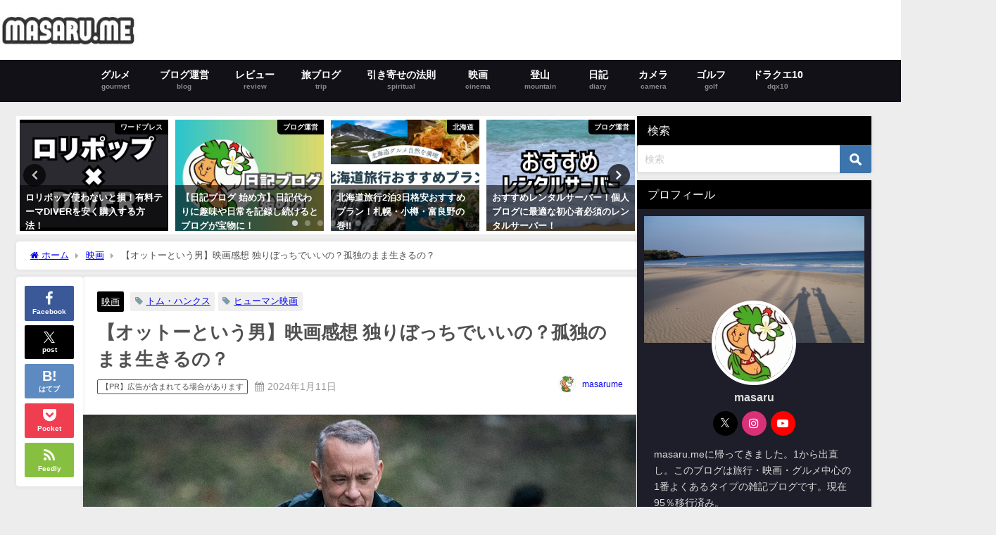

--- FILE ---
content_type: text/html; charset=UTF-8
request_url: https://masaru.me/a-man-called-otto/
body_size: 27449
content:
<!DOCTYPE html>
<html lang="ja">
<head>
<!-- wexal_pst_init.js does not exist -->
<!-- engagement_delay.js does not exist -->
<!-- lazy_youtube.js does not exist -->
<!-- proxy.php does not exists -->
<link rel="dns-prefetch" href="//www.youtube.com/">
<link rel="preconnect" href="//www.youtube.com/">
<link rel="dns-prefetch" href="//cdnjs.cloudflare.com/">
<link rel="dns-prefetch" href="//aml.valuecommerce.com/">
<link rel="dns-prefetch" href="//maxcdn.bootstrapcdn.com/">
<meta charset="utf-8">
<meta http-equiv="X-UA-Compatible" content="IE=edge">
<meta name="viewport" content="width=device-width, initial-scale=1"/>
<title>【オットーという男】映画感想 独りぼっちでいいの？孤独のまま生きるの？</title>
<meta name="description" content="オットーという男 映画 オットーという男 視聴しました。 トム・ハンクス主演の頑固者なおじさんのドラマ映画 1ヵ月お試しサブスクで映画を無料視聴 ＼ 1番おすすめ 見放題 U-NEXT ／ 今すぐ無料">
<meta name="thumbnail" content="https://masaru.me/wp-content/uploads/2024/01/A-Man-Called-Otto-1-600x400.jpg"/><!-- Diver OGP -->
<meta property="og:locale" content="ja_JP"/>
<meta property="og:title" content="【オットーという男】映画感想 独りぼっちでいいの？孤独のまま生きるの？"/>
<meta property="og:description" content="オットーという男 映画 オットーという男 視聴しました。 トム・ハンクス主演の頑固者なおじさんのドラマ映画 1ヵ月お試しサブスクで映画を無料視聴 ＼ 1番おすすめ 見放題 U-NEXT ／ 今すぐ無料"/>
<meta property="og:type" content="article"/>
<meta property="og:url" content="https://masaru.me/a-man-called-otto/"/>
<meta property="og:image" content="https://masaru.me/wp-content/uploads/2024/01/A-Man-Called-Otto-1.jpg"/>
<meta property="og:site_name" content="masaru.me"/>
<meta name="twitter:card" content="summary_large_image"/>
<meta name="twitter:title" content="【オットーという男】映画感想 独りぼっちでいいの？孤独のまま生きるの？"/>
<meta name="twitter:url" content="https://masaru.me/a-man-called-otto/"/>
<meta name="twitter:description" content="オットーという男 映画 オットーという男 視聴しました。 トム・ハンクス主演の頑固者なおじさんのドラマ映画 1ヵ月お試しサブスクで映画を無料視聴 ＼ 1番おすすめ 見放題 U-NEXT ／ 今すぐ無料"/>
<meta name="twitter:image" content="https://masaru.me/wp-content/uploads/2024/01/A-Man-Called-Otto-1.jpg"/>
<!-- / Diver OGP -->
<link rel="canonical" href="https://masaru.me/a-man-called-otto/">
<link rel="shortcut icon" href="https://masaru.me/wp-content/uploads/2025/11/masarume1.jpg">
<!--[if IE]>
		<link rel="shortcut icon" href="https://masaru.me/wp-content/uploads/2025/11/masarume1.jpg">
<![endif]-->
<link rel="apple-touch-icon" href=""/>
<meta name='robots' content='max-image-preview'/>
<link rel='dns-prefetch' href='//cdnjs.cloudflare.com'/>
<link rel='dns-prefetch' href='//www.googletagmanager.com'/>
<script type="text/javascript" id="wpp-js" src="https://masaru.me/wp-content/plugins/wordpress-popular-posts/assets/js/wpp.min.js?ver=7.3.6" data-sampling="0" data-sampling-rate="100" data-api-url="https://masaru.me/wp-json/wordpress-popular-posts" data-post-id="53697" data-token="ad7b86ea16" data-lang="0" data-debug="0"></script>
<link rel="alternate" type="application/rss+xml" title="masaru.me &raquo; 【オットーという男】映画感想 独りぼっちでいいの？孤独のまま生きるの？ のコメントのフィード" href="https://masaru.me/a-man-called-otto/feed/"/>
<link rel='stylesheet' href='https://masaru.me/wp-content/plugins/post-views-counter/css/frontend.css?ver=1.6.1&#038;theme=6.1.21' media='all'>
<link rel='stylesheet' href='https://masaru.me/wp-includes/css/dist/block-library/style.min.css?ver=6.5.5&#038;theme=6.1.21' media='all'>
<style id='rinkerg-gutenberg-rinker-style-inline-css' type='text/css'>
.wp-block-create-block-block{background-color:#21759b;color:#fff;padding:2px}

</style>
<style id='global-styles-inline-css' type='text/css'>
body{--wp--preset--color--black: #000000;--wp--preset--color--cyan-bluish-gray: #abb8c3;--wp--preset--color--white: #ffffff;--wp--preset--color--pale-pink: #f78da7;--wp--preset--color--vivid-red: #cf2e2e;--wp--preset--color--luminous-vivid-orange: #ff6900;--wp--preset--color--luminous-vivid-amber: #fcb900;--wp--preset--color--light-green-cyan: #7bdcb5;--wp--preset--color--vivid-green-cyan: #00d084;--wp--preset--color--pale-cyan-blue: #8ed1fc;--wp--preset--color--vivid-cyan-blue: #0693e3;--wp--preset--color--vivid-purple: #9b51e0;--wp--preset--color--light-blue: #70b8f1;--wp--preset--color--light-red: #ff8178;--wp--preset--color--light-green: #2ac113;--wp--preset--color--light-yellow: #ffe822;--wp--preset--color--light-orange: #ffa30d;--wp--preset--color--blue: #00f;--wp--preset--color--red: #f00;--wp--preset--color--purple: #674970;--wp--preset--color--gray: #ccc;--wp--preset--gradient--vivid-cyan-blue-to-vivid-purple: linear-gradient(135deg,rgba(6,147,227,1) 0%,rgb(155,81,224) 100%);--wp--preset--gradient--light-green-cyan-to-vivid-green-cyan: linear-gradient(135deg,rgb(122,220,180) 0%,rgb(0,208,130) 100%);--wp--preset--gradient--luminous-vivid-amber-to-luminous-vivid-orange: linear-gradient(135deg,rgba(252,185,0,1) 0%,rgba(255,105,0,1) 100%);--wp--preset--gradient--luminous-vivid-orange-to-vivid-red: linear-gradient(135deg,rgba(255,105,0,1) 0%,rgb(207,46,46) 100%);--wp--preset--gradient--very-light-gray-to-cyan-bluish-gray: linear-gradient(135deg,rgb(238,238,238) 0%,rgb(169,184,195) 100%);--wp--preset--gradient--cool-to-warm-spectrum: linear-gradient(135deg,rgb(74,234,220) 0%,rgb(151,120,209) 20%,rgb(207,42,186) 40%,rgb(238,44,130) 60%,rgb(251,105,98) 80%,rgb(254,248,76) 100%);--wp--preset--gradient--blush-light-purple: linear-gradient(135deg,rgb(255,206,236) 0%,rgb(152,150,240) 100%);--wp--preset--gradient--blush-bordeaux: linear-gradient(135deg,rgb(254,205,165) 0%,rgb(254,45,45) 50%,rgb(107,0,62) 100%);--wp--preset--gradient--luminous-dusk: linear-gradient(135deg,rgb(255,203,112) 0%,rgb(199,81,192) 50%,rgb(65,88,208) 100%);--wp--preset--gradient--pale-ocean: linear-gradient(135deg,rgb(255,245,203) 0%,rgb(182,227,212) 50%,rgb(51,167,181) 100%);--wp--preset--gradient--electric-grass: linear-gradient(135deg,rgb(202,248,128) 0%,rgb(113,206,126) 100%);--wp--preset--gradient--midnight: linear-gradient(135deg,rgb(2,3,129) 0%,rgb(40,116,252) 100%);--wp--preset--font-size--small: .8em;--wp--preset--font-size--medium: 1em;--wp--preset--font-size--large: 1.2em;--wp--preset--font-size--x-large: 42px;--wp--preset--font-size--xlarge: 1.5em;--wp--preset--font-size--xxlarge: 2em;--wp--preset--spacing--20: 0.44rem;--wp--preset--spacing--30: 0.67rem;--wp--preset--spacing--40: 1rem;--wp--preset--spacing--50: 1.5rem;--wp--preset--spacing--60: 2.25rem;--wp--preset--spacing--70: 3.38rem;--wp--preset--spacing--80: 5.06rem;--wp--preset--shadow--natural: 6px 6px 9px rgba(0, 0, 0, 0.2);--wp--preset--shadow--deep: 12px 12px 50px rgba(0, 0, 0, 0.4);--wp--preset--shadow--sharp: 6px 6px 0px rgba(0, 0, 0, 0.2);--wp--preset--shadow--outlined: 6px 6px 0px -3px rgba(255, 255, 255, 1), 6px 6px rgba(0, 0, 0, 1);--wp--preset--shadow--crisp: 6px 6px 0px rgba(0, 0, 0, 1);--wp--custom--spacing--small: max(1.25rem, 5vw);--wp--custom--spacing--medium: clamp(2rem, 8vw, calc(4 * var(--wp--style--block-gap)));--wp--custom--spacing--large: clamp(4rem, 10vw, 8rem);--wp--custom--spacing--outer: var(--wp--custom--spacing--small, 1.25rem);--wp--custom--typography--font-size--huge: clamp(2.25rem, 4vw, 2.75rem);--wp--custom--typography--font-size--gigantic: clamp(2.75rem, 6vw, 3.25rem);--wp--custom--typography--font-size--colossal: clamp(3.25rem, 8vw, 6.25rem);--wp--custom--typography--line-height--tiny: 1.15;--wp--custom--typography--line-height--small: 1.2;--wp--custom--typography--line-height--medium: 1.4;--wp--custom--typography--line-height--normal: 1.6;}body { margin: 0;--wp--style--global--content-size: 769px;--wp--style--global--wide-size: 1240px; }.wp-site-blocks > .alignleft { float: left; margin-right: 2em; }.wp-site-blocks > .alignright { float: right; margin-left: 2em; }.wp-site-blocks > .aligncenter { justify-content: center; margin-left: auto; margin-right: auto; }:where(.wp-site-blocks) > * { margin-block-start: 1.5em; margin-block-end: 0; }:where(.wp-site-blocks) > :first-child:first-child { margin-block-start: 0; }:where(.wp-site-blocks) > :last-child:last-child { margin-block-end: 0; }body { --wp--style--block-gap: 1.5em; }:where(body .is-layout-flow)  > :first-child:first-child{margin-block-start: 0;}:where(body .is-layout-flow)  > :last-child:last-child{margin-block-end: 0;}:where(body .is-layout-flow)  > *{margin-block-start: 1.5em;margin-block-end: 0;}:where(body .is-layout-constrained)  > :first-child:first-child{margin-block-start: 0;}:where(body .is-layout-constrained)  > :last-child:last-child{margin-block-end: 0;}:where(body .is-layout-constrained)  > *{margin-block-start: 1.5em;margin-block-end: 0;}:where(body .is-layout-flex) {gap: 1.5em;}:where(body .is-layout-grid) {gap: 1.5em;}body .is-layout-flow > .alignleft{float: left;margin-inline-start: 0;margin-inline-end: 2em;}body .is-layout-flow > .alignright{float: right;margin-inline-start: 2em;margin-inline-end: 0;}body .is-layout-flow > .aligncenter{margin-left: auto !important;margin-right: auto !important;}body .is-layout-constrained > .alignleft{float: left;margin-inline-start: 0;margin-inline-end: 2em;}body .is-layout-constrained > .alignright{float: right;margin-inline-start: 2em;margin-inline-end: 0;}body .is-layout-constrained > .aligncenter{margin-left: auto !important;margin-right: auto !important;}body .is-layout-constrained > :where(:not(.alignleft):not(.alignright):not(.alignfull)){max-width: var(--wp--style--global--content-size);margin-left: auto !important;margin-right: auto !important;}body .is-layout-constrained > .alignwide{max-width: var(--wp--style--global--wide-size);}body .is-layout-flex{display: flex;}body .is-layout-flex{flex-wrap: wrap;align-items: center;}body .is-layout-flex > *{margin: 0;}body .is-layout-grid{display: grid;}body .is-layout-grid > *{margin: 0;}body{padding-top: 0px;padding-right: 0px;padding-bottom: 0px;padding-left: 0px;}.wp-element-button, .wp-block-button__link{background-color: #32373c;border-width: 0;color: #fff;font-family: inherit;font-size: inherit;line-height: inherit;padding: calc(0.667em + 2px) calc(1.333em + 2px);text-decoration: none;}.has-black-color{color: var(--wp--preset--color--black) !important;}.has-cyan-bluish-gray-color{color: var(--wp--preset--color--cyan-bluish-gray) !important;}.has-white-color{color: var(--wp--preset--color--white) !important;}.has-pale-pink-color{color: var(--wp--preset--color--pale-pink) !important;}.has-vivid-red-color{color: var(--wp--preset--color--vivid-red) !important;}.has-luminous-vivid-orange-color{color: var(--wp--preset--color--luminous-vivid-orange) !important;}.has-luminous-vivid-amber-color{color: var(--wp--preset--color--luminous-vivid-amber) !important;}.has-light-green-cyan-color{color: var(--wp--preset--color--light-green-cyan) !important;}.has-vivid-green-cyan-color{color: var(--wp--preset--color--vivid-green-cyan) !important;}.has-pale-cyan-blue-color{color: var(--wp--preset--color--pale-cyan-blue) !important;}.has-vivid-cyan-blue-color{color: var(--wp--preset--color--vivid-cyan-blue) !important;}.has-vivid-purple-color{color: var(--wp--preset--color--vivid-purple) !important;}.has-light-blue-color{color: var(--wp--preset--color--light-blue) !important;}.has-light-red-color{color: var(--wp--preset--color--light-red) !important;}.has-light-green-color{color: var(--wp--preset--color--light-green) !important;}.has-light-yellow-color{color: var(--wp--preset--color--light-yellow) !important;}.has-light-orange-color{color: var(--wp--preset--color--light-orange) !important;}.has-blue-color{color: var(--wp--preset--color--blue) !important;}.has-red-color{color: var(--wp--preset--color--red) !important;}.has-purple-color{color: var(--wp--preset--color--purple) !important;}.has-gray-color{color: var(--wp--preset--color--gray) !important;}.has-black-background-color{background-color: var(--wp--preset--color--black) !important;}.has-cyan-bluish-gray-background-color{background-color: var(--wp--preset--color--cyan-bluish-gray) !important;}.has-white-background-color{background-color: var(--wp--preset--color--white) !important;}.has-pale-pink-background-color{background-color: var(--wp--preset--color--pale-pink) !important;}.has-vivid-red-background-color{background-color: var(--wp--preset--color--vivid-red) !important;}.has-luminous-vivid-orange-background-color{background-color: var(--wp--preset--color--luminous-vivid-orange) !important;}.has-luminous-vivid-amber-background-color{background-color: var(--wp--preset--color--luminous-vivid-amber) !important;}.has-light-green-cyan-background-color{background-color: var(--wp--preset--color--light-green-cyan) !important;}.has-vivid-green-cyan-background-color{background-color: var(--wp--preset--color--vivid-green-cyan) !important;}.has-pale-cyan-blue-background-color{background-color: var(--wp--preset--color--pale-cyan-blue) !important;}.has-vivid-cyan-blue-background-color{background-color: var(--wp--preset--color--vivid-cyan-blue) !important;}.has-vivid-purple-background-color{background-color: var(--wp--preset--color--vivid-purple) !important;}.has-light-blue-background-color{background-color: var(--wp--preset--color--light-blue) !important;}.has-light-red-background-color{background-color: var(--wp--preset--color--light-red) !important;}.has-light-green-background-color{background-color: var(--wp--preset--color--light-green) !important;}.has-light-yellow-background-color{background-color: var(--wp--preset--color--light-yellow) !important;}.has-light-orange-background-color{background-color: var(--wp--preset--color--light-orange) !important;}.has-blue-background-color{background-color: var(--wp--preset--color--blue) !important;}.has-red-background-color{background-color: var(--wp--preset--color--red) !important;}.has-purple-background-color{background-color: var(--wp--preset--color--purple) !important;}.has-gray-background-color{background-color: var(--wp--preset--color--gray) !important;}.has-black-border-color{border-color: var(--wp--preset--color--black) !important;}.has-cyan-bluish-gray-border-color{border-color: var(--wp--preset--color--cyan-bluish-gray) !important;}.has-white-border-color{border-color: var(--wp--preset--color--white) !important;}.has-pale-pink-border-color{border-color: var(--wp--preset--color--pale-pink) !important;}.has-vivid-red-border-color{border-color: var(--wp--preset--color--vivid-red) !important;}.has-luminous-vivid-orange-border-color{border-color: var(--wp--preset--color--luminous-vivid-orange) !important;}.has-luminous-vivid-amber-border-color{border-color: var(--wp--preset--color--luminous-vivid-amber) !important;}.has-light-green-cyan-border-color{border-color: var(--wp--preset--color--light-green-cyan) !important;}.has-vivid-green-cyan-border-color{border-color: var(--wp--preset--color--vivid-green-cyan) !important;}.has-pale-cyan-blue-border-color{border-color: var(--wp--preset--color--pale-cyan-blue) !important;}.has-vivid-cyan-blue-border-color{border-color: var(--wp--preset--color--vivid-cyan-blue) !important;}.has-vivid-purple-border-color{border-color: var(--wp--preset--color--vivid-purple) !important;}.has-light-blue-border-color{border-color: var(--wp--preset--color--light-blue) !important;}.has-light-red-border-color{border-color: var(--wp--preset--color--light-red) !important;}.has-light-green-border-color{border-color: var(--wp--preset--color--light-green) !important;}.has-light-yellow-border-color{border-color: var(--wp--preset--color--light-yellow) !important;}.has-light-orange-border-color{border-color: var(--wp--preset--color--light-orange) !important;}.has-blue-border-color{border-color: var(--wp--preset--color--blue) !important;}.has-red-border-color{border-color: var(--wp--preset--color--red) !important;}.has-purple-border-color{border-color: var(--wp--preset--color--purple) !important;}.has-gray-border-color{border-color: var(--wp--preset--color--gray) !important;}.has-vivid-cyan-blue-to-vivid-purple-gradient-background{background: var(--wp--preset--gradient--vivid-cyan-blue-to-vivid-purple) !important;}.has-light-green-cyan-to-vivid-green-cyan-gradient-background{background: var(--wp--preset--gradient--light-green-cyan-to-vivid-green-cyan) !important;}.has-luminous-vivid-amber-to-luminous-vivid-orange-gradient-background{background: var(--wp--preset--gradient--luminous-vivid-amber-to-luminous-vivid-orange) !important;}.has-luminous-vivid-orange-to-vivid-red-gradient-background{background: var(--wp--preset--gradient--luminous-vivid-orange-to-vivid-red) !important;}.has-very-light-gray-to-cyan-bluish-gray-gradient-background{background: var(--wp--preset--gradient--very-light-gray-to-cyan-bluish-gray) !important;}.has-cool-to-warm-spectrum-gradient-background{background: var(--wp--preset--gradient--cool-to-warm-spectrum) !important;}.has-blush-light-purple-gradient-background{background: var(--wp--preset--gradient--blush-light-purple) !important;}.has-blush-bordeaux-gradient-background{background: var(--wp--preset--gradient--blush-bordeaux) !important;}.has-luminous-dusk-gradient-background{background: var(--wp--preset--gradient--luminous-dusk) !important;}.has-pale-ocean-gradient-background{background: var(--wp--preset--gradient--pale-ocean) !important;}.has-electric-grass-gradient-background{background: var(--wp--preset--gradient--electric-grass) !important;}.has-midnight-gradient-background{background: var(--wp--preset--gradient--midnight) !important;}.has-small-font-size{font-size: var(--wp--preset--font-size--small) !important;}.has-medium-font-size{font-size: var(--wp--preset--font-size--medium) !important;}.has-large-font-size{font-size: var(--wp--preset--font-size--large) !important;}.has-x-large-font-size{font-size: var(--wp--preset--font-size--x-large) !important;}.has-xlarge-font-size{font-size: var(--wp--preset--font-size--xlarge) !important;}.has-xxlarge-font-size{font-size: var(--wp--preset--font-size--xxlarge) !important;}
.wp-block-navigation a:where(:not(.wp-element-button)){color: inherit;}
.wp-block-pullquote{font-size: 1.5em;line-height: 1.6;}
.wp-block-group-is-layout-flow > :first-child:first-child{margin-block-start: 0;}.wp-block-group-is-layout-flow > :last-child:last-child{margin-block-end: 0;}.wp-block-group-is-layout-flow > *{margin-block-start: 0;margin-block-end: 0;}.wp-block-group-is-layout-constrained > :first-child:first-child{margin-block-start: 0;}.wp-block-group-is-layout-constrained > :last-child:last-child{margin-block-end: 0;}.wp-block-group-is-layout-constrained > *{margin-block-start: 0;margin-block-end: 0;}.wp-block-group-is-layout-flex{gap: 0;}.wp-block-group-is-layout-grid{gap: 0;}
</style>
<link rel='stylesheet' href='https://masaru.me/wp-content/plugins/contact-form-7/includes/css/styles.css?ver=5.9.8&#038;theme=6.1.21' media='all'>
<link rel='stylesheet' href='https://masaru.me/wp-content/plugins/wp-user-avatar/assets/css/frontend.min.css?ver=4.16.8&#038;theme=6.1.21' media='all'>
<link rel='stylesheet' href='https://masaru.me/wp-content/plugins/wp-user-avatar/assets/flatpickr/flatpickr.min.css?ver=4.16.8&#038;theme=6.1.21' media='all'>
<link rel='stylesheet' href='https://masaru.me/wp-content/plugins/wp-user-avatar/assets/select2/select2.min.css?ver=6.5.5&#038;theme=6.1.21' media='all'>
<link rel='stylesheet' href='https://masaru.me/wp-content/plugins/wordpress-popular-posts/assets/css/wpp.css?ver=7.3.6&#038;theme=6.1.21' media='all'>
<link rel='stylesheet' href='https://masaru.me/wp-content/plugins/yyi-rinker/css/style.css?v=1.11.1&#038;ver=6.5.5&#038;theme=6.1.21' media='all'>
<link rel='stylesheet' href='https://masaru.me/wp-content/themes/diver/css/style.min.css?ver=6.5.5&#038;theme=6.1.21' media='all'>
<link rel='stylesheet' href='https://masaru.me/wp-content/themes/diver_child/style.css?theme=6.1.21' media='all'>
<script type="text/javascript" src="https://masaru.me/wp-includes/js/jquery/jquery.min.js?ver=3.7.1&amp;theme=6.1.21" id="jquery-core-js"></script>
<script type="text/javascript" src="https://masaru.me/wp-includes/js/jquery/jquery-migrate.min.js?ver=3.4.1&amp;theme=6.1.21" id="jquery-migrate-js"></script>
<script type="text/javascript" src="https://masaru.me/wp-content/plugins/wp-user-avatar/assets/flatpickr/flatpickr.min.js?ver=4.16.8&amp;theme=6.1.21" id="ppress-flatpickr-js"></script>
<script type="text/javascript" src="https://masaru.me/wp-content/plugins/wp-user-avatar/assets/select2/select2.min.js?ver=4.16.8&amp;theme=6.1.21" id="ppress-select2-js"></script>
<link rel="alternate" type="application/json" href="https://masaru.me/wp-json/wp/v2/posts/53697"/>
<meta name="generator" content="WordPress 6.5.5"/>
<link rel="preconnect" href="https://fonts.googleapis.com">
<link rel="preconnect" href="https://fonts.gstatic.com">
<meta name="generator" content="Site Kit by Google 1.168.0"/> <style id="wpp-loading-animation-styles">@-webkit-keyframes bgslide{from{background-position-x:0}to{background-position-x:-200%}}@keyframes bgslide{from{background-position-x:0}to{background-position-x:-200%}}.wpp-widget-block-placeholder,.wpp-shortcode-placeholder{margin:0 auto;width:60px;height:3px;background:#dd3737;background:linear-gradient(90deg,#dd3737 0%,#571313 10%,#dd3737 100%);background-size:200% auto;border-radius:3px;-webkit-animation:bgslide 1s infinite linear;animation:bgslide 1s infinite linear}</style>
<style>
.yyi-rinker-images {
    display: flex;
    justify-content: center;
    align-items: center;
    position: relative;

}
div.yyi-rinker-image img.yyi-rinker-main-img.hidden {
    display: none;
}

.yyi-rinker-images-arrow {
    cursor: pointer;
    position: absolute;
    top: 50%;
    display: block;
    margin-top: -11px;
    opacity: 0.6;
    width: 22px;
}

.yyi-rinker-images-arrow-left{
    left: -10px;
}
.yyi-rinker-images-arrow-right{
    right: -10px;
}

.yyi-rinker-images-arrow-left.hidden {
    display: none;
}

.yyi-rinker-images-arrow-right.hidden {
    display: none;
}
div.yyi-rinker-contents.yyi-rinker-design-tate  div.yyi-rinker-box{
    flex-direction: column;
}

div.yyi-rinker-contents.yyi-rinker-design-slim div.yyi-rinker-box .yyi-rinker-links {
    flex-direction: column;
}

div.yyi-rinker-contents.yyi-rinker-design-slim div.yyi-rinker-info {
    width: 100%;
}

div.yyi-rinker-contents.yyi-rinker-design-slim .yyi-rinker-title {
    text-align: center;
}

div.yyi-rinker-contents.yyi-rinker-design-slim .yyi-rinker-links {
    text-align: center;
}
div.yyi-rinker-contents.yyi-rinker-design-slim .yyi-rinker-image {
    margin: auto;
}

div.yyi-rinker-contents.yyi-rinker-design-slim div.yyi-rinker-info ul.yyi-rinker-links li {
	align-self: stretch;
}
div.yyi-rinker-contents.yyi-rinker-design-slim div.yyi-rinker-box div.yyi-rinker-info {
	padding: 0;
}
div.yyi-rinker-contents.yyi-rinker-design-slim div.yyi-rinker-box {
	flex-direction: column;
	padding: 14px 5px 0;
}

.yyi-rinker-design-slim div.yyi-rinker-box div.yyi-rinker-info {
	text-align: center;
}

.yyi-rinker-design-slim div.price-box span.price {
	display: block;
}

div.yyi-rinker-contents.yyi-rinker-design-slim div.yyi-rinker-info div.yyi-rinker-title a{
	font-size:16px;
}

div.yyi-rinker-contents.yyi-rinker-design-slim ul.yyi-rinker-links li.amazonkindlelink:before,  div.yyi-rinker-contents.yyi-rinker-design-slim ul.yyi-rinker-links li.amazonlink:before,  div.yyi-rinker-contents.yyi-rinker-design-slim ul.yyi-rinker-links li.rakutenlink:before, div.yyi-rinker-contents.yyi-rinker-design-slim ul.yyi-rinker-links li.yahoolink:before, div.yyi-rinker-contents.yyi-rinker-design-slim ul.yyi-rinker-links li.mercarilink:before {
	font-size:12px;
}

div.yyi-rinker-contents.yyi-rinker-design-slim ul.yyi-rinker-links li a {
	font-size: 13px;
}
.entry-content ul.yyi-rinker-links li {
	padding: 0;
}

div.yyi-rinker-contents .yyi-rinker-attention.attention_desing_right_ribbon {
    width: 89px;
    height: 91px;
    position: absolute;
    top: -1px;
    right: -1px;
    left: auto;
    overflow: hidden;
}

div.yyi-rinker-contents .yyi-rinker-attention.attention_desing_right_ribbon span {
    display: inline-block;
    width: 146px;
    position: absolute;
    padding: 4px 0;
    left: -13px;
    top: 12px;
    text-align: center;
    font-size: 12px;
    line-height: 24px;
    -webkit-transform: rotate(45deg);
    transform: rotate(45deg);
    box-shadow: 0 1px 3px rgba(0, 0, 0, 0.2);
}

div.yyi-rinker-contents .yyi-rinker-attention.attention_desing_right_ribbon {
    background: none;
}
.yyi-rinker-attention.attention_desing_right_ribbon .yyi-rinker-attention-after,
.yyi-rinker-attention.attention_desing_right_ribbon .yyi-rinker-attention-before{
display:none;
}
div.yyi-rinker-use-right_ribbon div.yyi-rinker-title {
    margin-right: 2rem;
}

				</style> <meta name="google-site-verification" content="wuxl2j_nFmC602Kdpo1jVNjPemyJr_SCdBJvtw8cqR4"/>
<script type="text/javascript" language="javascript">
    var vc_pid = "886433449";
</script><script type="text/javascript" src="//aml.valuecommerce.com/vcdal.js" async></script><script type="application/ld+json" class="json-ld">[
    {
        "@context": "https://schema.org",
        "@type": "BlogPosting",
        "mainEntityOfPage": {
            "@type": "WebPage",
            "@id": "https://masaru.me/a-man-called-otto/"
        },
        "headline": "【オットーという男】映画感想 独りぼっちでいいの？孤独のまま生きるの？",
        "image": [
            "https://masaru.me/wp-content/uploads/2024/01/A-Man-Called-Otto-1.jpg",
            "https://masaru.me/wp-content/uploads/2024/01/A-Man-Called-Otto-1.jpg",
            "https://masaru.me/wp-content/uploads/2024/01/A-Man-Called-Otto-1-600x400.jpg"
        ],
        "description": "オットーという男 映画 オットーという男 視聴しました。 トム・ハンクス主演の頑固者なおじさんのドラマ映画 1ヵ月お試しサブスクで映画を無料視聴 ＼ 1番おすすめ 見放題 U-NEXT ／ 今すぐ無料",
        "datePublished": "2024-01-11T22:50:33+09:00",
        "dateModified": "2026-01-07T21:52:12+09:00",
        "articleSection": [
            "映画"
        ],
        "author": {
            "@type": "Person",
            "name": "masarume",
            "url": "https://masaru.me/author/masarume/"
        },
        "publisher": {
            "@context": "http://schema.org",
            "@type": "Organization",
            "name": "masaru.me",
            "description": "旅行・グルメ・映画など日常の個人ブログ雑記ブログ",
            "logo": {
                "@type": "ImageObject",
                "url": "https://masaru.me/wp-content/uploads/2025/12/masaru.jpg"
            }
        }
    }
]</script>
<style>body{background-image:url('');}</style> <style> #onlynav ul ul,#nav_fixed #nav ul ul,.header-logo #nav ul ul {visibility:hidden;opacity:0;transition:.2s ease-in-out;transform:translateY(10px);}#onlynav ul ul ul,#nav_fixed #nav ul ul ul,.header-logo #nav ul ul ul {transform:translateX(-20px) translateY(0);}#onlynav ul li:hover > ul,#nav_fixed #nav ul li:hover > ul,.header-logo #nav ul li:hover > ul{visibility:visible;opacity:1;transform:translateY(0);}#onlynav ul ul li:hover > ul,#nav_fixed #nav ul ul li:hover > ul,.header-logo #nav ul ul li:hover > ul{transform:translateX(0) translateY(0);}</style><style>body{background-color:#ededed;color:#515151;}:where(a){color:#000000;}:where(a):hover{color:#d8d8d8}:where(.content){color:#211a1a;}:where(.content) a{color:#8fa8bf;}:where(.content) a:hover{color:#c6c6c6;}.header-wrap,#header ul.sub-menu, #header ul.children,#scrollnav,.description_sp{background:#ffffff;color:#ffffff}.header-wrap a,#scrollnav a,div.logo_title{color:#2d2d2d;}.header-wrap a:hover,div.logo_title:hover{color:#807171}.drawer-nav-btn span{background-color:#2d2d2d;}.drawer-nav-btn:before,.drawer-nav-btn:after {border-color:#2d2d2d;}#scrollnav ul li a{background:rgba(255,255,255,.8);color:#505050}.header_small_menu{background:#ffffff;color:#fff}.header_small_menu a{color:#fff}.header_small_menu a:hover{color:#dbdbdb}#nav_fixed.fixed, #nav_fixed #nav ul ul{background:#ffffff;color:#000000}#nav_fixed.fixed a,#nav_fixed .logo_title{color:#000000}#nav_fixed.fixed a:hover{color:#969696}#nav_fixed .drawer-nav-btn:before,#nav_fixed .drawer-nav-btn:after{border-color:#000000;}#nav_fixed .drawer-nav-btn span{background-color:#000000;}#onlynav{background:#121117;color:#ffffff}#onlynav ul li a{color:#ffffff}#onlynav ul ul.sub-menu{background:#121117}#onlynav div > ul > li > a:before{border-color:#ffffff}#onlynav ul > li:hover > a:hover,#onlynav ul>li:hover>a,#onlynav ul>li:hover li:hover>a,#onlynav ul li:hover ul li ul li:hover > a{background:#000000;color:#fff}#onlynav ul li ul li ul:before{border-left-color:#fff}#onlynav ul li:last-child ul li ul:before{border-right-color:#fff}#bigfooter{background:#fff;color:#333333}#bigfooter a{color:#333355}#bigfooter a:hover{color:#6495ED}#footer{background:#fff;color:#999}#footer a{color:#333355}#footer a:hover{color:#a5a5a5}#sidebar .widget{background:#1d1e29;color:#dddddd;}#sidebar .widget a{color:#eaeaea;}#sidebar .widget a:hover{color:#a5a5a5;}.post-box-contents,#main-wrap #pickup_posts_container img,.hentry, #single-main .post-sub,.navigation,.single_thumbnail,.in_loop,#breadcrumb,.pickup-cat-list,.maintop-widget, .mainbottom-widget,#share_plz,.sticky-post-box,.catpage_content_wrap,.cat-post-main{background:#ffffff;}.post-box{border-color:#eee;}.drawer_content_title,.searchbox_content_title{background:#eee;color:#333;}.drawer-nav,#header_search{background:#fff}.drawer-nav,.drawer-nav a,#header_search,#header_search a{color:#000}#footer_sticky_menu{background:rgba(255,255,255,.8)}.footermenu_col{background:rgba(255,255,255,.8);color:#333;}a.page-numbers{background:#ffffff;color:#303030;}.pagination .current{background:#000000;color:#ffffff;}</style><style>@media screen and (min-width:1201px){#main-wrap,.header-wrap .header-logo,.header_small_content,.bigfooter_wrap,.footer_content,.container_top_widget,.container_bottom_widget{width:1415px;}}@media screen and (max-width:1200px){ #main-wrap,.header-wrap .header-logo, .header_small_content, .bigfooter_wrap,.footer_content, .container_top_widget, .container_bottom_widget{width:96%;}}@media screen and (max-width:768px){#main-wrap,.header-wrap .header-logo,.header_small_content,.bigfooter_wrap,.footer_content,.container_top_widget,.container_bottom_widget{width:100%;}}@media screen and (min-width:960px){#sidebar {width:333px;}}#pickup_posts_container li > a,.post-box-thumbnail__wrap::before{padding-top:75%;}</style><style>@media screen and (min-width:1201px){#main-wrap{width:1235px;}}@media screen and (max-width:1200px){ #main-wrap{width:96%;}}</style><style type="text/css" id="diver-custom-heading-css">.content h2:where(:not([class])),:where(.is-editor-blocks) :where(.content) h2:not(.sc_heading){color:#ffffff;background-color:#1d1e29;border-radius:5px;}.content h4:where(:not([class])),:where(.is-editor-blocks) :where(.content) h4:not(.sc_heading){color:#111111;background-color:#c0c0c0;border-bottom:2px solid #c0c0c0;background:transparent;padding-left:0px;padding-right:0px;}.content h5:where(:not([class])),:where(.is-editor-blocks) :where(.content) h5:not(.sc_heading){color:#000;}</style><link rel="icon" href="https://masaru.me/wp-content/uploads/2023/12/locomodoki1.png" sizes="32x32"/>
<link rel="icon" href="https://masaru.me/wp-content/uploads/2023/12/locomodoki1.png" sizes="192x192"/>
<link rel="apple-touch-icon" href="https://masaru.me/wp-content/uploads/2023/12/locomodoki1.png"/>
<meta name="msapplication-TileImage" content="https://masaru.me/wp-content/uploads/2023/12/locomodoki1.png"/>
<style type="text/css" id="wp-custom-css">
			@import url('https://fonts.googleapis.com/css?family=M+PLUS+1p');

.logo_title{　font-family: 'Noto Sans JP', sans-serif;
}
  body { font-family: "Helvetica Neue",
    Arial,
    "Hiragino Kaku Gothic ProN",
    "Hiragino Sans",
    Meiryo,
    sans-serif;}

.logo_title{
font-family: 'temani' !important;
}

.entry-title{
font-family: "Helvetica Neue",
    Arial,
    "Hiragino Kaku Gothic ProN",
    "Hiragino Sans",
    Meiryo,
    sans-serif;
margin-left: 16px;
margin-right: 16px;
}

.content {
font-family: "Helvetica Neue",
    Arial,
    "Hiragino Kaku Gothic ProN",
    "Hiragino Sans",
    Meiryo,
    sans-serif;
margin-left: 16px;
margin-right: 16px;
}

.content h3{
	padding-bottom: 2px;
	font-size: 20px;
	background-image: repeating-linear-gradient(90deg, #99ABBA 0, #99ABBA 2px, rgba(0,0,0,0) 2px, rgba(0,0,0,0) 4px);
	background-size: 4px 4px;
	background-repeat: repeat-x;
	background-position: center bottom;
			line-height: 1.3;
	padding: 0.3em 0.1em;
margin-top: 2em;
}

table{
margin-bottom: 0;
}

td, th {
padding: 5px 8px;
			font-size:96%;
}

.box1{
	background-color: #FBF9F9; /
	margin: 2em auto;
	padding:3em 2em 0em;
	position:relative;
	border: 1px solid #DDC5BC;/
}
.box1 .box1-title {
	background-color:#DDC5BC;
	font-size: 1em;
	color: #fff ;
	padding: 7px 10px;
	line-height: 1;
	position:absolute;
	top: 0;
	left: 0;
}


.box2{
	margin: 2em auto;
	padding:3em 2em 0em;
		background-color:#f7f7f7;
	position:relative;
	border: 1px solid #D6B598;
}
.box2 .box2-title {
	background-color:#D6B598;
	font-size: 1em;
	color: #fff ;
	padding: 7px 10px;
	line-height: 1;
	position:absolute;
	top: -10px;
	left: 20px;
}

.box3 {
	margin: 2em auto;
	padding:2em;
	border:dashed 1px #b3ada4;
}

.box4 {
	margin:2em auto;
	padding:2em;
	border:solid 3px #009B77;
}

.under1 {
background:linear-gradient(transparent 69%, #FFEBB2 0%);
padding: 0rem 0;
    margin-bottom: 0.2rem;
border-bottom: 3px solid #F8ECE0;
}

.sc_marker {
    background: linear-gradient(transparent 50%,#FFEA92 50%);
}

@media only screen and (max-width:640px){
  body {
    font-family: "Hiragino Kaku Gothic ProN", "メイリオ", sans-serif;
  }
.content {
    font-family: "Hiragino Kaku Gothic ProN", "メイリオ", sans-serif;
letter-spacing: 0em;
	margin-left: 0px;
margin-right: 0px;
}

.content p {line-height:1.5 }
	
.archive category {
display: none;
}
	.post-cat{
	display:none !important;
}
}
		</style>
<style id="egf-frontend-styles" type="text/css">
		p {} h1 {} h2 {} h3 {} h4 {} h5 {} h6 {} 	</style>
<script src="https://www.youtube.com/iframe_api"></script>
</head>
<body itemscope="itemscope" itemtype="http://schema.org/WebPage" class="post-template-default single single-post postid-53697 single-format-standard wp-embed-responsive  l-sidebar-right">
<div id="container">
<!-- header -->
<!-- lpページでは表示しない -->
<div id="header" class="clearfix">
<header class="header-wrap" role="banner" itemscope="itemscope" itemtype="http://schema.org/WPHeader">
<div class="header-logo clearfix">
<!-- 	<button type="button" class="drawer-toggle drawer-hamburger">
	  <span class="sr-only">toggle navigation</span>
	  <span class="drawer-hamburger-icon"></span>
	</button> -->
<div class="drawer-nav-btn-wrap"><span class="drawer-nav-btn"><span></span></span></div>
<div class="header_search"><a href="#header_search" class="header_search_btn" data-lity><div class="header_search_inner"><i class="fa fa-search" aria-hidden="true"></i><div class="header_search_title">SEARCH</div></div></a></div>
<!-- /Navigation -->
<div id="logo">
<a href="https://masaru.me/">
<img src="https://masaru.me/wp-content/uploads/2025/12/masaru.jpg" alt="masaru.me" width="225" height="56">
</a>
</div>
<div class="nav_in_btn">
<ul>
<li class="nav_in_btn_list_1"><a rel="noreferrer noopener" href="https://hawaii.masaru.me/" target="_blank"><i class="fa fa-heart"></i><span>ハワイブログ</span></a></li>
</ul>
</div>
</div>
</header>
<nav id="scrollnav" role="navigation" itemscope="itemscope" itemtype="http://scheme.org/SiteNavigationElement">
</nav>
<div id="nav_fixed">
<div class="header-logo clearfix">
<!-- Navigation -->
<!-- 	<button type="button" class="drawer-toggle drawer-hamburger">
	  <span class="sr-only">toggle navigation</span>
	  <span class="drawer-hamburger-icon"></span>
	</button> -->
<div class="drawer-nav-btn-wrap"><span class="drawer-nav-btn"><span></span></span></div>
<div class="header_search"><a href="#header_search" class="header_search_btn" data-lity><div class="header_search_inner"><i class="fa fa-search" aria-hidden="true"></i><div class="header_search_title">SEARCH</div></div></a></div>
<!-- /Navigation -->
<div class="logo clearfix">
<a href="https://masaru.me/">
<img src="https://masaru.me/wp-content/uploads/2025/12/masaru.jpg" alt="masaru.me" width="225" height="56">
</a>
</div>
<nav id="nav" role="navigation" itemscope="itemscope" itemtype="http://scheme.org/SiteNavigationElement">
<div class="menu-top-container"><ul id="fixnavul" class="menu"><li id="menu-item-49342" class="menu-item menu-item-type-taxonomy menu-item-object-category menu-item-has-children menu-item-49342"><a href="https://masaru.me/category/gourmet/"><div class="menu_title">グルメ</div><div class="menu_desc">gourmet</div></a>
<ul class="sub-menu">
<li id="menu-item-49344" class="menu-item menu-item-type-taxonomy menu-item-object-category menu-item-49344"><a href="https://masaru.me/category/gourmet/ramen/"><div class="menu_title">ラーメン・つけ麺</div><div class="menu_desc">ramen</div></a></li>
<li id="menu-item-49345" class="menu-item menu-item-type-taxonomy menu-item-object-category menu-item-49345"><a href="https://masaru.me/category/gourmet/china/"><div class="menu_title">中華料理</div><div class="menu_desc">china</div></a></li>
<li id="menu-item-49346" class="menu-item menu-item-type-taxonomy menu-item-object-category menu-item-49346"><a href="https://masaru.me/category/gourmet/izakaya/"><div class="menu_title">居酒屋</div><div class="menu_desc">izakaya</div></a></li>
<li id="menu-item-49347" class="menu-item menu-item-type-taxonomy menu-item-object-category menu-item-49347"><a href="https://masaru.me/category/gourmet/grilled-meat/"><div class="menu_title">焼肉・ホルモン</div><div class="menu_desc">grilled-meat</div></a></li>
<li id="menu-item-49343" class="menu-item menu-item-type-taxonomy menu-item-object-category menu-item-49343"><a href="https://masaru.me/category/gourmet/soup-curry/"><div class="menu_title">スープカレー</div><div class="menu_desc">soup-curry</div></a></li>
</ul>
</li>
<li id="menu-item-49348" class="menu-item menu-item-type-taxonomy menu-item-object-category menu-item-has-children menu-item-49348"><a href="https://masaru.me/category/blog/"><div class="menu_title">ブログ運営</div><div class="menu_desc">blog</div></a>
<ul class="sub-menu">
<li id="menu-item-49349" class="menu-item menu-item-type-taxonomy menu-item-object-category menu-item-49349"><a href="https://masaru.me/category/blog/affiliate/"><div class="menu_title">アフィリエイト</div><div class="menu_desc">affiliate</div></a></li>
<li id="menu-item-49350" class="menu-item menu-item-type-taxonomy menu-item-object-category menu-item-49350"><a href="https://masaru.me/category/blog/wordpress/"><div class="menu_title">ワードプレス</div><div class="menu_desc">wordpress</div></a></li>
</ul>
</li>
<li id="menu-item-49351" class="menu-item menu-item-type-taxonomy menu-item-object-category menu-item-49351"><a href="https://masaru.me/category/shopping/"><div class="menu_title">レビュー</div><div class="menu_desc">review</div></a></li>
<li id="menu-item-49352" class="menu-item menu-item-type-taxonomy menu-item-object-category menu-item-has-children menu-item-49352"><a href="https://masaru.me/category/trip-blog/"><div class="menu_title">旅ブログ</div><div class="menu_desc">trip</div></a>
<ul class="sub-menu">
<li id="menu-item-49353" class="menu-item menu-item-type-taxonomy menu-item-object-category menu-item-49353"><a href="https://masaru.me/category/trip-blog/hokkaidou/"><div class="menu_title">北海道</div><div class="menu_desc">hokkaidou</div></a></li>
<li id="menu-item-49355" class="menu-item menu-item-type-taxonomy menu-item-object-category menu-item-49355"><a href="https://masaru.me/category/trip-blog/syounan/"><div class="menu_title">湘南</div><div class="menu_desc">syounan</div></a></li>
<li id="menu-item-49356" class="menu-item menu-item-type-taxonomy menu-item-object-category menu-item-49356"><a href="https://masaru.me/category/trip-blog/shrine/"><div class="menu_title">神社</div><div class="menu_desc">shrine</div></a></li>
<li id="menu-item-49354" class="menu-item menu-item-type-taxonomy menu-item-object-category menu-item-49354"><a href="https://masaru.me/category/trip-blog/overseas-trip/"><div class="menu_title">海外旅行</div><div class="menu_desc">overseas-trip</div></a></li>
</ul>
</li>
<li id="menu-item-49616" class="menu-item menu-item-type-taxonomy menu-item-object-category menu-item-49616"><a href="https://masaru.me/category/spiritual/"><div class="menu_title">引き寄せの法則</div><div class="menu_desc">spiritual</div></a></li>
<li id="menu-item-49357" class="menu-item menu-item-type-taxonomy menu-item-object-category current-post-ancestor current-menu-parent current-post-parent menu-item-has-children menu-item-49357"><a href="https://masaru.me/category/cinema/"><div class="menu_title">映画</div><div class="menu_desc">cinema</div></a>
<ul class="sub-menu">
<li id="menu-item-50672" class="menu-item menu-item-type-taxonomy menu-item-object-category menu-item-50672"><a href="https://masaru.me/category/cinema/korean-movies/"><div class="menu_title">韓国映画</div><div class="menu_desc">korean-movies</div></a></li>
</ul>
</li>
<li id="menu-item-49358" class="menu-item menu-item-type-taxonomy menu-item-object-category menu-item-has-children menu-item-49358"><a href="https://masaru.me/category/mountain/"><div class="menu_title">登山</div><div class="menu_desc">mountain</div></a>
<ul class="sub-menu">
<li id="menu-item-49359" class="menu-item menu-item-type-taxonomy menu-item-object-category menu-item-49359"><a href="https://masaru.me/category/mountain/mountain-items/">登山アイテム</a></li>
</ul>
</li>
<li id="menu-item-49340" class="menu-item menu-item-type-taxonomy menu-item-object-category menu-item-49340"><a href="https://masaru.me/category/diary/"><div class="menu_title">日記</div><div class="menu_desc">diary</div></a></li>
<li id="menu-item-49341" class="menu-item menu-item-type-taxonomy menu-item-object-category menu-item-49341"><a href="https://masaru.me/category/camera/"><div class="menu_title">カメラ</div><div class="menu_desc">camera</div></a></li>
<li id="menu-item-53101" class="menu-item menu-item-type-taxonomy menu-item-object-category menu-item-53101"><a href="https://masaru.me/category/golf/"><div class="menu_title">ゴルフ</div><div class="menu_desc">golf</div></a></li>
<li id="menu-item-55325" class="menu-item menu-item-type-taxonomy menu-item-object-category menu-item-55325"><a href="https://masaru.me/category/dqx10/"><div class="menu_title">ドラクエ10</div><div class="menu_desc">dqx10</div></a></li>
</ul></div>	</nav>
</div>
</div>
<nav id="onlynav" class="onlynav" role="navigation" itemscope="itemscope" itemtype="http://scheme.org/SiteNavigationElement">
<div class="menu-top-container"><ul id="onlynavul" class="menu"><li class="menu-item menu-item-type-taxonomy menu-item-object-category menu-item-has-children menu-item-49342"><a href="https://masaru.me/category/gourmet/"><div class="menu_title">グルメ</div><div class="menu_desc">gourmet</div></a>
<ul class="sub-menu">
<li class="menu-item menu-item-type-taxonomy menu-item-object-category menu-item-49344"><a href="https://masaru.me/category/gourmet/ramen/"><div class="menu_title">ラーメン・つけ麺</div><div class="menu_desc">ramen</div></a></li>
<li class="menu-item menu-item-type-taxonomy menu-item-object-category menu-item-49345"><a href="https://masaru.me/category/gourmet/china/"><div class="menu_title">中華料理</div><div class="menu_desc">china</div></a></li>
<li class="menu-item menu-item-type-taxonomy menu-item-object-category menu-item-49346"><a href="https://masaru.me/category/gourmet/izakaya/"><div class="menu_title">居酒屋</div><div class="menu_desc">izakaya</div></a></li>
<li class="menu-item menu-item-type-taxonomy menu-item-object-category menu-item-49347"><a href="https://masaru.me/category/gourmet/grilled-meat/"><div class="menu_title">焼肉・ホルモン</div><div class="menu_desc">grilled-meat</div></a></li>
<li class="menu-item menu-item-type-taxonomy menu-item-object-category menu-item-49343"><a href="https://masaru.me/category/gourmet/soup-curry/"><div class="menu_title">スープカレー</div><div class="menu_desc">soup-curry</div></a></li>
</ul>
</li>
<li class="menu-item menu-item-type-taxonomy menu-item-object-category menu-item-has-children menu-item-49348"><a href="https://masaru.me/category/blog/"><div class="menu_title">ブログ運営</div><div class="menu_desc">blog</div></a>
<ul class="sub-menu">
<li class="menu-item menu-item-type-taxonomy menu-item-object-category menu-item-49349"><a href="https://masaru.me/category/blog/affiliate/"><div class="menu_title">アフィリエイト</div><div class="menu_desc">affiliate</div></a></li>
<li class="menu-item menu-item-type-taxonomy menu-item-object-category menu-item-49350"><a href="https://masaru.me/category/blog/wordpress/"><div class="menu_title">ワードプレス</div><div class="menu_desc">wordpress</div></a></li>
</ul>
</li>
<li class="menu-item menu-item-type-taxonomy menu-item-object-category menu-item-49351"><a href="https://masaru.me/category/shopping/"><div class="menu_title">レビュー</div><div class="menu_desc">review</div></a></li>
<li class="menu-item menu-item-type-taxonomy menu-item-object-category menu-item-has-children menu-item-49352"><a href="https://masaru.me/category/trip-blog/"><div class="menu_title">旅ブログ</div><div class="menu_desc">trip</div></a>
<ul class="sub-menu">
<li class="menu-item menu-item-type-taxonomy menu-item-object-category menu-item-49353"><a href="https://masaru.me/category/trip-blog/hokkaidou/"><div class="menu_title">北海道</div><div class="menu_desc">hokkaidou</div></a></li>
<li class="menu-item menu-item-type-taxonomy menu-item-object-category menu-item-49355"><a href="https://masaru.me/category/trip-blog/syounan/"><div class="menu_title">湘南</div><div class="menu_desc">syounan</div></a></li>
<li class="menu-item menu-item-type-taxonomy menu-item-object-category menu-item-49356"><a href="https://masaru.me/category/trip-blog/shrine/"><div class="menu_title">神社</div><div class="menu_desc">shrine</div></a></li>
<li class="menu-item menu-item-type-taxonomy menu-item-object-category menu-item-49354"><a href="https://masaru.me/category/trip-blog/overseas-trip/"><div class="menu_title">海外旅行</div><div class="menu_desc">overseas-trip</div></a></li>
</ul>
</li>
<li class="menu-item menu-item-type-taxonomy menu-item-object-category menu-item-49616"><a href="https://masaru.me/category/spiritual/"><div class="menu_title">引き寄せの法則</div><div class="menu_desc">spiritual</div></a></li>
<li class="menu-item menu-item-type-taxonomy menu-item-object-category current-post-ancestor current-menu-parent current-post-parent menu-item-has-children menu-item-49357"><a href="https://masaru.me/category/cinema/"><div class="menu_title">映画</div><div class="menu_desc">cinema</div></a>
<ul class="sub-menu">
<li class="menu-item menu-item-type-taxonomy menu-item-object-category menu-item-50672"><a href="https://masaru.me/category/cinema/korean-movies/"><div class="menu_title">韓国映画</div><div class="menu_desc">korean-movies</div></a></li>
</ul>
</li>
<li class="menu-item menu-item-type-taxonomy menu-item-object-category menu-item-has-children menu-item-49358"><a href="https://masaru.me/category/mountain/"><div class="menu_title">登山</div><div class="menu_desc">mountain</div></a>
<ul class="sub-menu">
<li class="menu-item menu-item-type-taxonomy menu-item-object-category menu-item-49359"><a href="https://masaru.me/category/mountain/mountain-items/">登山アイテム</a></li>
</ul>
</li>
<li class="menu-item menu-item-type-taxonomy menu-item-object-category menu-item-49340"><a href="https://masaru.me/category/diary/"><div class="menu_title">日記</div><div class="menu_desc">diary</div></a></li>
<li class="menu-item menu-item-type-taxonomy menu-item-object-category menu-item-49341"><a href="https://masaru.me/category/camera/"><div class="menu_title">カメラ</div><div class="menu_desc">camera</div></a></li>
<li class="menu-item menu-item-type-taxonomy menu-item-object-category menu-item-53101"><a href="https://masaru.me/category/golf/"><div class="menu_title">ゴルフ</div><div class="menu_desc">golf</div></a></li>
<li class="menu-item menu-item-type-taxonomy menu-item-object-category menu-item-55325"><a href="https://masaru.me/category/dqx10/"><div class="menu_title">ドラクエ10</div><div class="menu_desc">dqx10</div></a></li>
</ul></div>	</nav>
</div>
<div class="d_sp">
</div>
<div id="main-wrap">
<!-- main -->
<div class="l-main-container">
<main id="single-main" style="margin-right:-353px;padding-right:353px;" role="main">
<div id='pickup_posts_container' class='slider-container pickup-slider'><ul class='pickup-posts slider-inner' data-slick='{"slidesToShow":4,"slidesToScroll":1,"autoplay":true,"autoplaySpeed":4000,"infinite":true,"arrows":true,"dots":true,"responsive":[{"breakpoint":1200,"settings":{"slidesToShow":3}},{"breakpoint":768,"settings":{"slidesToShow":2}}]}'><li class="pickup-posts__item"><a href="https://masaru.me/lolipop-diver/" title="ロリポップ使わないと損！有料テーマDIVERを安く購入する方法！"><img src="[data-uri]" width="1366" height="768" alt="ロリポップ使わないと損！有料テーマDIVERを安く購入する方法！" loading="lazy" data-src="https://masaru.me/wp-content/uploads/2023/12/icachi-2.png" class="lazyload"><span class="pickup-cat post-category-wordpress js-category-style" style="background-color:#000000;">ワードプレス</span><div class="meta"><div class="pickup-title">ロリポップ使わないと損！有料テーマDIVERを安く購入する方法！</div><span class="pickup-dt">2023年12月20日</span></div></a></li><li class="pickup-posts__item"><a href="https://masaru.me/how-to-start-diary-blog/" title="【日記ブログ 始め方】日記代わりに趣味や日常を記録し続けるとブログが宝物に！"><img src="[data-uri]" width="1280" height="720" alt="【日記ブログ 始め方】日記代わりに趣味や日常を記録し続けるとブログが宝物に！" loading="lazy" data-src="https://masaru.me/wp-content/uploads/2023/10/How-to-start-a-diary-blog.jpg" class="lazyload"><span class="pickup-cat post-category-blog js-category-style" style="background-color:#000000;">ブログ運営</span><div class="meta"><div class="pickup-title">【日記ブログ 始め方】日記代わりに趣味や日常を記録し続けるとブログが宝物に！</div><span class="pickup-dt">2023年10月3日</span></div></a></li><li class="pickup-posts__item"><a href="https://masaru.me/hokkaido-travel-cheap-recommended-plan/" title="北海道旅行2泊3日格安おすすめプラン！札幌・小樽・富良野の巻!!"><img src="[data-uri]" width="1280" height="720" alt="北海道旅行2泊3日格安おすすめプラン！札幌・小樽・富良野の巻!!" loading="lazy" data-src="https://masaru.me/wp-content/uploads/2023/12/hokkaido-travel-cheap-recommended-plan.jpg" class="lazyload"><span class="pickup-cat post-category-hokkaidou js-category-style" style="background-color:#000000;">北海道</span><div class="meta"><div class="pickup-title">北海道旅行2泊3日格安おすすめプラン！札幌・小樽・富良野の巻!!</div><span class="pickup-dt">2023年12月6日</span></div></a></li><li class="pickup-posts__item"><a href="https://masaru.me/rental-server/" title="おすすめレンタルサーバー！個人ブログに最適な初心者必須のレンタルサーバー！"><img src="[data-uri]" width="1280" height="720" alt="おすすめレンタルサーバー！個人ブログに最適な初心者必須のレンタルサーバー！" loading="lazy" data-src="https://masaru.me/wp-content/uploads/2022/12/rental-server-1.jpg" class="lazyload"><span class="pickup-cat post-category-blog js-category-style" style="background-color:#000000;">ブログ運営</span><div class="meta"><div class="pickup-title">おすすめレンタルサーバー！個人ブログに最適な初心者必須のレンタルサーバー！</div><span class="pickup-dt">2022年12月14日</span></div></a></li><li class="pickup-posts__item"><a href="https://masaru.me/u-next-h-next/" title="U-NEXT(H-NEXT)おすすめ動画配信サービスの特徴！映画VOD男性ならU-NEXT一択！"><img src="[data-uri]" width="1366" height="768" alt="U-NEXT(H-NEXT)おすすめ動画配信サービスの特徴！映画VOD男性ならU-NEXT一択！" loading="lazy" data-src="https://masaru.me/wp-content/uploads/2024/04/UNEXT-HNEXT.jpg" class="lazyload"><span class="pickup-cat post-category-cinema js-category-style" style="background-color:#000000;">映画</span><div class="meta"><div class="pickup-title">U-NEXT(H-NEXT)おすすめ動画配信サービスの特徴！映画VOD男性ならU-NEXT一択！</div><span class="pickup-dt">2024年4月30日</span></div></a></li><li class="pickup-posts__item"><a href="https://masaru.me/spiritual-myself/" title="【引き寄せの法則】スピリチュアルとは自分自身そのもの！"><img src="[data-uri]" width="1280" height="720" alt="【引き寄せの法則】スピリチュアルとは自分自身そのもの！" loading="lazy" data-src="https://masaru.me/wp-content/uploads/2023/11/spiritual-1.webp" class="lazyload"><span class="pickup-cat post-category-spiritual js-category-style" style="background-color:#000000;">引き寄せの法則</span><div class="meta"><div class="pickup-title">【引き寄せの法則】スピリチュアルとは自分自身そのもの！</div><span class="pickup-dt">2020年8月11日</span></div></a></li></ul></div>
<div id="breadcrumb"><ul itemscope itemtype="http://schema.org/BreadcrumbList"><li itemprop="itemListElement" itemscope itemtype="http://schema.org/ListItem"><a href="https://masaru.me/" itemprop="item"><span itemprop="name"><i class="fa fa-home" aria-hidden="true"></i> ホーム</span></a><meta itemprop="position" content="1"/></li><li itemprop="itemListElement" itemscope itemtype="http://schema.org/ListItem"><a href="https://masaru.me/category/cinema/" itemprop="item"><span itemprop="name">映画</span></a><meta itemprop="position" content="2"/></li><li itemprop="itemListElement" itemscope itemtype="http://schema.org/ListItem"><span itemprop="name">【オットーという男】映画感想 独りぼっちでいいの？孤独のまま生きるの？</span><meta itemprop="position" content="3"/></li></ul></div>
<div id="content_area" class="fadeIn animated">
<div class="content_area_side">
<div id="share_plz" class="sns">
<a class='facebook' href='http://www.facebook.com/share.php?u=https://masaru.me/?p=53697&title=【オットーという男】映画感想 独りぼっちでいいの？孤独のまま生きるの？'><i class="fa fa-facebook"></i><span class='sns_name'>Facebook</span></a><a class='twitter' href='https://x.com/share?url=https://masaru.me/?p=53697&text=【オットーという男】映画感想 独りぼっちでいいの？孤独のまま生きるの？&tw_p=tweetbutton'><svg width="1200" height="1227" viewBox="0 0 1200 1227" fill="currentColor" xmlns="http://www.w3.org/2000/svg">
<path d="M714.163 519.284L1160.89 0H1055.03L667.137 450.887L357.328 0H0L468.492 681.821L0 1226.37H105.866L515.491 750.218L842.672 1226.37H1200L714.137 519.284H714.163ZM569.165 687.828L521.697 619.934L144.011 79.6944H306.615L611.412 515.685L658.88 583.579L1055.08 1150.3H892.476L569.165 687.854V687.828Z"/>
</svg><span class='sns_name'>post</span></a><a class='hatebu' href='https://b.hatena.ne.jp/add?mode=confirm&url=https://masaru.me/?p=53697&title=【オットーという男】映画感想 独りぼっちでいいの？孤独のまま生きるの？'><span class='sns_name'>はてブ</span></a><a class='pocket' href='https://getpocket.com/edit?url=https://masaru.me/?p=53697&title=【オットーという男】映画感想 独りぼっちでいいの？孤独のまま生きるの？'><i class="fa fa-get-pocket" aria-hidden="true"></i><span class='sns_name'>Pocket</span></a><a class='feedly' href='https://feedly.com/i/subscription/feed%2Fhttps://masaru.me/?p=53697%2Ffeed'><i class="fa fa-rss" aria-hidden="true"></i><span class='sns_name'>Feedly</span></a>
</div>
</div>
<article id="post-53697" class="post-53697 post type-post status-publish format-standard has-post-thumbnail hentry category-cinema tag-153 tag-171">
<header>
<div class="post-meta clearfix">
<div class="cat-tag">
<div class="single-post-category" style="background:#000000"><a href="https://masaru.me/category/cinema/" rel="category tag">映画</a></div>
<div class="tag"><a href="https://masaru.me/tag/%e3%83%88%e3%83%a0%e3%83%bb%e3%83%8f%e3%83%b3%e3%82%af%e3%82%b9/" rel="tag">トム・ハンクス</a></div><div class="tag"><a href="https://masaru.me/tag/%e3%83%92%e3%83%a5%e3%83%bc%e3%83%9e%e3%83%b3%e6%98%a0%e7%94%bb/" rel="tag">ヒューマン映画</a></div>	</div>
<h1 class="single-post-title entry-title">【オットーという男】映画感想 独りぼっちでいいの？孤独のまま生きるの？</h1>
<div class="post-meta-bottom">
<div class="pr-tag">【PR】広告が含まれてる場合があります</div>	<time class="single-post-date published updated" datetime="2024-01-11"><i class="fa fa-calendar" aria-hidden="true"></i>2024年1月11日</time>
</div>
<ul class="post-author vcard author">
<li class="post-author-thum"><img data-del="avatar" src='https://masaru.me/wp-content/uploads/2023/11/masaru-icon.jpg' class='avatar pp-user-avatar avatar-25 photo ' height='25' width='25'/></li>
<li class="post-author-name fn post-author"><a href="https://masaru.me/author/masarume/">masarume</a>
</li>
</ul>
</div>
<figure class="single_thumbnail"><img src="https://masaru.me/wp-content/uploads/2024/01/A-Man-Called-Otto-1.jpg" width="1200" height="800" alt="【オットーという男】映画感想 独りぼっちでいいの？孤独のまま生きるの？"></figure>
</header>
<section class="single-post-main">
<div class="content">
<div class="sc_frame_wrap inframe custom">
<div class="sc_frame_title" style="background-color: #22acd6;">オットーという男</div>
<div class="sc_frame" style="color: #333333; border-color: #22acd6; background-color: #f9f9f9;">
<p><span style="font-size: 14pt;"><strong>映画 オットーという男</strong></span> 視聴しました。<br/>
トム・ハンクス主演の頑固者なおじさんのドラマ映画</p>
</div>
</div>
<div class="sc_frame_wrap block custom">
<div class="sc_frame_title" style="background-color: #009999; text-align: center;"><span style="font-size: 14pt;">1ヵ月お試しサブスクで映画を無料視聴</span></div>
<div class="sc_frame no-border" style="color: #333333; border-color: #22acd6; background-color: #f9f9f9;">
<p style="text-align: center;"><strong>＼ 1番おすすめ 見放題 U-NEXT ／</strong></p>
<div class="button medium solid radius custom"><a class="medium" href="//ck.jp.ap.valuecommerce.com/servlet/referral?sid=2189299&amp;pid=888120074&amp;vc_url=https%3A%2F%2Fvideo.unext.jp%2F%3Fcid%3DD33139%26adid%3DVC1%26alp%3D1%26alpad%3D1%26alpge%3D1" target="_blank" rel="noopener noreferrer" style="color: #fff; background-color: #f4a460; border-color: #ddc5a1;">今すぐ無料でお試し <i class="fa fa-arrow-circle-right" aria-hidden="true"><span>fa-arrow-circle-right</span></i></a></div>
<p style="text-align: center;"><span style="color: #ff0000;"><strong>31日間無料お試し 一切お金かかりません</strong></span></p>
</div>
</div>
<div id="toc_container" class="no_bullets"><p class="toc_title">目次</p><ul class="toc_list"><li><a href="#i"><span class="toc_number toc_depth_1">1</span> オットーという男 概要</a></li><li><a href="#i-2"><span class="toc_number toc_depth_1">2</span> オットーという男 動画配信サービス</a></li><li><a href="#i-3"><span class="toc_number toc_depth_1">3</span> オットーという男 感想</a><ul><li><a href="#i-4"><span class="toc_number toc_depth_2">3.1</span> オットーという頑固者おじさん</a></li><li><a href="#i-5"><span class="toc_number toc_depth_2">3.2</span> 最愛の妻を失くして生きる気力を失うオットー</a></li><li><a href="#i-6"><span class="toc_number toc_depth_2">3.3</span> 隣人マリソル(マリアナ・トレビーニョ) によって人生が展開されていく</a></li></ul></li><li><a href="#i-7"><span class="toc_number toc_depth_1">4</span> 映画 オットーという男まとめ</a><ul><li><a href="#i-8"><span class="toc_number toc_depth_2">4.1</span> 映画 オットーという男 動画</a></li></ul></li></ul></div>
<h2><span id="i">オットーという男 概要</span></h2>
<p><img fetchpriority="high" decoding="async" src="https://masaru.me/wp-content/uploads/2024/01/A-Man-Called-Otto-2.jpg" alt="オットーという男" width="1200" height="675" class="alignnone size-full wp-image-53763" srcset="https://masaru.me/wp-content/uploads/2024/01/A-Man-Called-Otto-2.jpg 1200w, https://masaru.me/wp-content/uploads/2024/01/A-Man-Called-Otto-2-600x338.jpg 600w, https://masaru.me/wp-content/uploads/2024/01/A-Man-Called-Otto-2-768x432.jpg 768w" sizes="(max-width: 1200px) 100vw, 1200px"/></p>
<div class="diver_review_table">
<table>
<tbody>
<tr>
<th>映画名</th>
<td colspan="3">オットーという男</td>
</tr>
<tr>
<th>出演者</th>
<td colspan="3">トム・ハンクス マリアナ・トレビーニョ</td>
</tr>
<tr>
<th>製作国</th>
<td class="table_harf">アメリカ合衆国</td>
<th>脚本</th>
<td class="table_harf">デヴィッド・マギー</td>
</tr>
<tr>
<th>監督</th>
<td class="table_harf">マーク・フォースター</td>
<th>上映時間</th>
<td class="table_harf">126分</td>
</tr>
<tr>
<th>劇場公開日</th>
<td class="table_harf">2023年3月10日</td>
<th>おすすめ</th>
<td class="table_harf">
<div class="diver-review is-size-small">
<div class="diver-review__star review_star" style="height: 22px; width: 120px;">
<div class="star 3.8" style="height: 22px; width: 91.2px;"></div>
</div>
<div class="diver-review__label">3.8</div>
</div>
</td>
</tr>
</tbody>
</table>
</div>
<h2><span id="i-2">オットーという男 動画配信サービス</span></h2>
<table>
<tbody>
<tr>
<th width="30%"></th>
<th width="30%">無料期間</th>
<th width="40%">視聴</th>
</tr>
<tr>
<th width="30%">U-NEXT</th>
<td width="30%" style="text-align: center;">31日間</td>
<td width="40%">
<div class="button small solid shadow yellow"><a class="small" href="https://video.unext.jp/" target="_blank" rel="noopener noreferrer">視聴する <i class="fa fa-arrow-circle-right" aria-hidden="true"><span>fa-arrow-circle-right</span></i></a></div>
</td>
</tr>
<tr>
<th width="30%">アマゾンプライム</th>
<td width="30%" style="text-align: center;">30日間</td>
<td width="40%">
<div class="button small solid shadow yellow"><a class="small" href="https://amzn.to/3UdC0fN" target="_blank" rel="noopener noreferrer">視聴する <i class="fa fa-arrow-circle-right" aria-hidden="true"><span>fa-arrow-circle-right</span></i></a></div>
</td>
</tr>
<tr>
<th width="105">hulu</th>
<td style="text-align: center;">2週間</td>
<td width="40%">
<div class="button small solid shadow yellow"><a class="small" href="https://www.hulu.jp/" target="_blank" rel="noopener noreferrer">視聴する <i class="fa fa-arrow-circle-right" aria-hidden="true"><span>fa-arrow-circle-right</span></i></a></div>
</td>
</tr>
</tbody>
</table>
<p>2024年1月11日現在のものです。</p>
<h2><span id="i-3">オットーという男 感想</span></h2>
<p><img decoding="async" data-src="https://masaru.me/wp-content/uploads/2024/01/A-Man-Called-Otto-1.jpg" alt="オットーという男" width="1200" height="800" class="alignnone size-full wp-image-53765 lazyload" data-srcset="https://masaru.me/wp-content/uploads/2024/01/A-Man-Called-Otto-1.jpg 1200w, https://masaru.me/wp-content/uploads/2024/01/A-Man-Called-Otto-1-600x400.jpg 600w, https://masaru.me/wp-content/uploads/2024/01/A-Man-Called-Otto-1-768x512.jpg 768w" data-sizes="(max-width: 1200px) 100vw, 1200px"/></p>
<p><span style="font-size: 14pt;"><strong>オットーという男 映画感想 簡単なあらすじ</strong></span></p>
<p>すごく頑固者なオットー(トム・ハンクス)の物語。</p>
<p>愛してた妻に先立たれ、生きる気力を失い何度も自殺を図るがなかなか死ねない。</p>
<p>そんなオットーという男が陽気で人懐っこく、お節介な奥さんマリソルとの出会いに人生が変化していく。</p>
<div class="voice left">
<div class="icon"><img decoding="async" data-src="https://masaru.me/wp-content/uploads/2023/11/masaru-icon.jpg" class="lazyload"/></div>
<div class="text sc-inner-content sc_balloon left white">
<p><strong>一言で言うと<br/>
ただのおっさんの物語</strong></p>
</div>
</div>
<h3><span id="i-4">オットーという頑固者おじさん</span></h3>
<p><img loading="lazy" decoding="async" data-src="https://masaru.me/wp-content/uploads/2024/01/A-Man-Called-Otto-5.webp" alt="オットーという男" width="1810" height="1018" class="alignnone size-full wp-image-53800 lazyload" data-srcset="https://masaru.me/wp-content/uploads/2024/01/A-Man-Called-Otto-5.webp 1810w, https://masaru.me/wp-content/uploads/2024/01/A-Man-Called-Otto-5-600x337.webp 600w, https://masaru.me/wp-content/uploads/2024/01/A-Man-Called-Otto-5-768x432.webp 768w, https://masaru.me/wp-content/uploads/2024/01/A-Man-Called-Otto-5-1536x864.webp 1536w" data-sizes="(max-width: 1810px) 100vw, 1810px"/></p>
<p><span style="font-size: 14pt;"><strong>オットーという堅物な頑固者おじさん</strong></span></p>
<p>普通に考えたらこういうタイプの人って</p>
<div class="sc_designlist ul fa_angle_o yellow">
<ul>
<li><strong>付き合いにくい</strong></li>
<li><strong>絡みにくい</strong></li>
<li><strong>むしろ関わりたくない</strong></li>
</ul>
</div>
<p>とにかく頑固で頭が固そうなおじさん。</p>
<p>こういう人っているんですよ！</p>
<div class="sc_frame_wrap inframe custom">
<div class="sc_frame no-title no-border" style="color: #333333; border-color: #22acd6; background-color: #f9f9f9;">
<p><span style="font-size: 14pt;"><strong>昔勤めてた会社の社長にそっくりでびっくりした</strong></span></p>
<p>冒頭のスーパーの店員さんとのやりとり。</p>
<p>この時点で過去に勤めたことのある社長にそっくりで本当にびっくりした。</p>
<div class="voice left">
<div class="icon"><img decoding="async" data-src="https://masaru.me/wp-content/uploads/2023/11/masaru-icon.jpg" class="lazyload"/></div>
<div class="text sc-inner-content sc_balloon left white">
<p>もうそのまんまだった…</p>
</div>
</div>
<p>ただ見た目かっこよくて、<a href="https://masaru.me/movie-casino/" target="_blank" rel="noopener noreferrer"><strong>映画カジノ</strong></a>に出てくるロバート・デニーロにそっくりな見た目。10人中9人はロバートデニーロがよぎるほど似ててかっこいい。うぬぼれやで、自分が最高に仕事ができると思っててナルシスト。ただこの映画に出てくるオットーと同じで、堅物だけど、愛がある社長さんだった。</p>
</div>
</div>
<p>人間的には深みがあるオットーはしょうもない、<strong>ただの老害でなく物語になるのは、芯があって愛がある</strong>からこうして映画にもできる人物。</p>
<h3><span id="i-5">最愛の妻を失くして生きる気力を失うオットー</span></h3>
<p><img loading="lazy" decoding="async" data-src="https://masaru.me/wp-content/uploads/2024/01/A-Man-Called-Otto-3.jpg" alt="オットーという男" width="2560" height="1440" class="alignnone size-full wp-image-53807 lazyload" data-srcset="https://masaru.me/wp-content/uploads/2024/01/A-Man-Called-Otto-3.jpg 2560w, https://masaru.me/wp-content/uploads/2024/01/A-Man-Called-Otto-3-600x338.jpg 600w, https://masaru.me/wp-content/uploads/2024/01/A-Man-Called-Otto-3-768x432.jpg 768w, https://masaru.me/wp-content/uploads/2024/01/A-Man-Called-Otto-3-1536x864.jpg 1536w, https://masaru.me/wp-content/uploads/2024/01/A-Man-Called-Otto-3-2048x1152.jpg 2048w" data-sizes="(max-width: 2560px) 100vw, 2560px"/></p>
<p><span style="font-size: 14pt;"><strong>最愛の妻が亡くなり自分も後を追うオットー</strong></span></p>
<p>何度か死のうとするシーンがあるけど、いつも邪魔が入り死ねない。</p>
<p>僕も長く生きてるので、恋人と別れて生きる気力を失ったことは何度かある。だから、オットーに感情移入はしやすかった。</p>
<p>先立たれたとかはないけど。</p>
<p>老人になって、他に何もないっていう、自分の人生と照らし合わせると、なんかこの映画はしみるね。</p>
<h3><span id="i-6">隣人マリソル(マリアナ・トレビーニョ) によって人生が展開されていく</span></h3>
<p><img loading="lazy" decoding="async" data-src="https://masaru.me/wp-content/uploads/2024/01/A-Man-Called-Otto.webp" alt="オットーという男" width="1920" height="1005" class="alignnone size-full wp-image-53811 lazyload" data-srcset="https://masaru.me/wp-content/uploads/2024/01/A-Man-Called-Otto.webp 1920w, https://masaru.me/wp-content/uploads/2024/01/A-Man-Called-Otto-600x314.webp 600w, https://masaru.me/wp-content/uploads/2024/01/A-Man-Called-Otto-768x402.webp 768w, https://masaru.me/wp-content/uploads/2024/01/A-Man-Called-Otto-1536x804.webp 1536w" data-sizes="(max-width: 1920px) 100vw, 1920px"/></p>
<p><span style="font-size: 14pt;"><strong>隣人マリソル(マリアナ・トレビーニョ)</strong></span></p>
<p>オットーの人生が変化していくキーマン、隣人のマリソル。</p>
<p>こんな不愛想なオットーにナチュラルに接していく人ってすごい。天性の人柄が魅力的すぎた。</p>
<p><strong>人生っていつ、どこでどんな人と出会うのかわからない</strong></p>
<p><strong>毎日同じ時間を過ごしてるようで、今年出会った人もいれば、疎遠になっていく人もいる。</strong></p>
<p>この映画オットーという男では、マリソルとの出会いでオットーの人生は変わっていく。</p>
<h2><span id="i-7">映画 オットーという男まとめ</span></h2>
<p><img loading="lazy" decoding="async" data-src="https://masaru.me/wp-content/uploads/2024/01/A-Man-Called-Otto-7.jpg" alt="オットーという男" width="1528" height="838" class="alignnone size-full wp-image-53817 lazyload" data-srcset="https://masaru.me/wp-content/uploads/2024/01/A-Man-Called-Otto-7.jpg 1528w, https://masaru.me/wp-content/uploads/2024/01/A-Man-Called-Otto-7-600x329.jpg 600w, https://masaru.me/wp-content/uploads/2024/01/A-Man-Called-Otto-7-768x421.jpg 768w" data-sizes="(max-width: 1528px) 100vw, 1528px"/></p>
<p><span style="font-size: 14pt;"><strong>映画 オットーという男</strong></span></p>
<p><span style="color: #ff0000;"><strong>なかなかハートフルなヒューマンドラマ</strong></span></p>
<p>泣かなかったけど、少しウルッとするようなシーンも多く、この映画で泣いた人もたくさんいると思う。</p>
<p>最愛の人と死別した、分かれたというご年配な層にはたまらない映画かもしれない。</p>
<h3><span id="i-8">映画 オットーという男 動画</span></h3>
<p><strong>『オットーという男』予告</strong></p>
<p><div class="youtube-container"><iframe title="『オットーという男』予告１　3月10日（金）全国の映画館で公開" width="850" height="478" src="https://www.youtube.com/embed/APy1PhtSTRY?feature=oembed" frameborder="0" allow="accelerometer; autoplay; clipboard-write; encrypted-media; gyroscope; picture-in-picture; web-share" allowfullscreen></iframe></div></p>
<p><strong>【本編冒頭10分公開】『オットーという男』</strong></p>
<p><div class="youtube-container"><iframe title="【本編冒頭10分公開】『オットーという男』デジタルプレミア配信中！" width="850" height="478" src="https://www.youtube.com/embed/8IEjHH_6oIs?feature=oembed" frameborder="0" allow="accelerometer; autoplay; clipboard-write; encrypted-media; gyroscope; picture-in-picture; web-share" allowfullscreen></iframe></div></p>
<div class="row">
<div class="sc_col2">
<div class="button big solid green"><a class="big" href="https://www.hulu.jp/store/a-man-called-otto" target="_blank" rel="noopener noreferrer">huluで視聴する <i class="fa fa-arrow-circle-right" aria-hidden="true"><span>fa-arrow-circle-right</span></i></a></div>
</div>
<div class="sc_col2">
<div class="button big solid blue"><a class="big" href="https://video.unext.jp/title/SID0085127" target="_blank" rel="noopener noreferrer">U-NEXTで視聴 <i class="fa fa-arrow-circle-right" aria-hidden="true"><span>fa-arrow-circle-right</span></i></a></div>
</div>
</div>
<div class="button big solid orange"><a class="big" href="https://amzn.to/41QZHMB" target="_blank" rel="noopener noreferrer">アマゾンプライムで視聴する <i class="fa fa-arrow-circle-right" aria-hidden="true"><span>fa-arrow-circle-right</span></i></a></div>
<div class="sc_frame_wrap inframe custom">
<div class="sc_frame_title" style="background-color: #22acd6;"><span style="font-size: 14pt;">ヒューマン映画はこちらもおすすめ</span></div>
<div class="sc_frame" style="color: #333333; border-color: #22acd6; background-color: #f9f9f9;">
<div class="sc_getpost"><a class="clearfix" href="https://masaru.me/green-book/"><div class="sc_getpost_thumb post-box-thumbnail__wrap"><img decoding="async" src="[data-uri]" width="2042" height="1149" alt="映画グリーンブック「俺は嘘は言わない。デタラメを言うだけ」" loading="lazy" data-src="https://masaru.me/wp-content/uploads/2023/12/green-book.jpg" class="lazyload"></div><div class="title">映画グリーンブック「俺は嘘は言わない。デタラメを言うだけ」</div><div class="date">2023.12.27</div><div class="substr">グリーンブック 実話映画 天才黒人ピアニストとイタリア系用心棒兼、ドライバーとの黒人差別の濃い南部へ旅する物語。グリーンブックとは、黒人専用ガイドブックのこと 1ヵ月お試しサブスク...</div></a></div>
</div>
</div>
</div>
<div class="bottom_ad clearfix">
</div>
<div class="share-button sns big">
<a class='facebook' href='http://www.facebook.com/share.php?u=https://masaru.me/?p=53697&title=【オットーという男】映画感想 独りぼっちでいいの？孤独のまま生きるの？' target='_blank' rel='noopener noreferrer'><i class="fa fa-facebook"></i><span class='sns_name'>Facebook</span></a><a class='twitter' href='https://x.com/share?url=https://masaru.me/?p=53697&text=【オットーという男】映画感想 独りぼっちでいいの？孤独のまま生きるの？&tw_p=tweetbutton' target='_blank' rel='noopener noreferrer'><svg width="1200" height="1227" viewBox="0 0 1200 1227" fill="currentColor" xmlns="http://www.w3.org/2000/svg">
<path d="M714.163 519.284L1160.89 0H1055.03L667.137 450.887L357.328 0H0L468.492 681.821L0 1226.37H105.866L515.491 750.218L842.672 1226.37H1200L714.137 519.284H714.163ZM569.165 687.828L521.697 619.934L144.011 79.6944H306.615L611.412 515.685L658.88 583.579L1055.08 1150.3H892.476L569.165 687.854V687.828Z"/>
</svg><span class='sns_name'>post</span></a><a class='hatebu' href='https://b.hatena.ne.jp/add?mode=confirm&url=https://masaru.me/?p=53697&title=【オットーという男】映画感想 独りぼっちでいいの？孤独のまま生きるの？' target='_blank' rel='noopener noreferrer'><span class='sns_name'>はてブ</span></a><a class='line' href='https://line.me/R/msg/text/?【オットーという男】映画感想 独りぼっちでいいの？孤独のまま生きるの？%0Ahttps://masaru.me/?p=53697' target='_blank' rel='noopener noreferrer'><span class="text">LINE</span></a><a class='pocket' href='https://getpocket.com/edit?url=https://masaru.me/?p=53697&title=【オットーという男】映画感想 独りぼっちでいいの？孤独のまま生きるの？' target='_blank' rel='noopener noreferrer'><i class="fa fa-get-pocket" aria-hidden="true"></i><span class='sns_name'>Pocket</span></a><a class='feedly' href='https://feedly.com/i/subscription/feed%2Fhttps://masaru.me/?p=53697%2Ffeed' target='_blank' rel='noopener noreferrer'><i class="fa fa-rss" aria-hidden="true"></i><span class='sns_name'>Feedly</span></a>
</div>
<div class="post_footer_author_title">この記事を書いた人</div>
<div class="post_footer_author clearfix">
<div class="post_author_user clearfix vcard author">
<div class="post_thum"><img data-del="avatar" alt="masarume" src='https://masaru.me/wp-content/uploads/2023/11/masaru-icon.jpg' class='avatar pp-user-avatar avatar-100 photo ' height='100' width='100'/>
<ul class="profile_sns">
<li><a class="twitter" href="https://twitter.com/97masaru"><svg width="1200" height="1227" viewBox="0 0 1200 1227" fill="currentColor" xmlns="http://www.w3.org/2000/svg">
<path d="M714.163 519.284L1160.89 0H1055.03L667.137 450.887L357.328 0H0L468.492 681.821L0 1226.37H105.866L515.491 750.218L842.672 1226.37H1200L714.137 519.284H714.163ZM569.165 687.828L521.697 619.934L144.011 79.6944H306.615L611.412 515.685L658.88 583.579L1055.08 1150.3H892.476L569.165 687.854V687.828Z"/>
</svg></a></li><li><a class="instagram" href="https://www.instagram.com/masarun97/"><i class="fa fa-instagram" aria-hidden="true"></i></a></li><li><a class="youtube" href="https://www.youtube.com/@masaru97/playlists"><i class="fa fa-youtube-play" aria-hidden="true"></i></a></li><li><a rel="noreferrer noopener" class="sns" href="https://masaru.me" target="_blank"><i class="fa fa-share" aria-hidden="true"></i></a></li>
</ul>
</div>
<div class="post_author_user_meta">
<div class="post-author fn"><a href="https://masaru.me/author/masarume/">masarume</a></div>
<div class="post-description">masaru.meに帰ってきました。1から出直し。
このブログは旅行・映画・グルメ中心の1番よくあるタイプの雑記ブログです。現在95％移行済み。</div>
</div>
</div>
<div class="post_footer_author_title_post">最近書いた記事</div>
<div class="author-post-wrap">
<div class="author-post hvr-fade-post">
<a href="https://masaru.me/i-like-black/" title="黒色が好きな人の性格・特徴・心理とは…まさかの黒好き人生が訪れた" rel="bookmark">
<figure class="author-post-thumb post-box-thumbnail__wrap">
<img src="[data-uri]" width="600" height="337" alt="黒色が好きな人の性格・特徴・心理とは…まさかの黒好き人生が訪れた" loading="lazy" data-src="https://masaru.me/wp-content/uploads/2026/01/I-like-black-600x337.png" class="lazyload"> <div class="author-post-cat"><span style="background:#000000">日記</span></div>
</figure>
<div class="author-post-meta">
<div class="author-post-title">黒色が好きな人の性格・特徴・心理とは…まさかの黒好き人生が訪れた</div>
</div>
</a>
</div>
<div class="author-post hvr-fade-post">
<a href="https://masaru.me/atsuta-shrine-2026/" title="熱田神宮初詣 2026年おみくじは中吉！今回は過去最高に混んでた" rel="bookmark">
<figure class="author-post-thumb post-box-thumbnail__wrap">
<img src="[data-uri]" width="600" height="337" alt="熱田神宮初詣 2026年おみくじは中吉！今回は過去最高に混んでた" loading="lazy" data-src="https://masaru.me/wp-content/uploads/2026/01/Atsuta-Shrine-2026-600x337.jpg" class="lazyload"> <div class="author-post-cat"><span style="background:#000000">神社</span></div>
</figure>
<div class="author-post-meta">
<div class="author-post-title">熱田神宮初詣 2026年おみくじは中吉！今回は過去最高に混んでた</div>
</div>
</a>
</div>
<div class="author-post hvr-fade-post">
<a href="https://masaru.me/s700v-floor-mats/" title="ハイゼットカーゴS700V おすすめフロアマット！耐久性抜群でお掃除も簡単！" rel="bookmark">
<figure class="author-post-thumb post-box-thumbnail__wrap">
<img src="[data-uri]" width="600" height="337" alt="ハイゼットカーゴS700V おすすめフロアマット！耐久性抜群でお掃除も簡単！" loading="lazy" data-src="https://masaru.me/wp-content/uploads/2025/12/hijet-Floor-mats-3-600x337.jpg" class="lazyload"> <div class="author-post-cat"><span style="background:#000000">ハイゼットカーゴ</span></div>
</figure>
<div class="author-post-meta">
<div class="author-post-title">ハイゼットカーゴS700V おすすめフロアマット！耐久性抜群でお掃除も簡単！</div>
</div>
</a>
</div>
<div class="author-post hvr-fade-post">
<a href="https://masaru.me/hijet-s700v/" title="ハイゼットカーゴ s700v デラックス 黒の軽バンを購入！" rel="bookmark">
<figure class="author-post-thumb post-box-thumbnail__wrap">
<img src="[data-uri]" width="600" height="337" alt="ハイゼットカーゴ s700v デラックス 黒の軽バンを購入！" loading="lazy" data-src="https://masaru.me/wp-content/uploads/2025/12/hijet-black-600x337.jpg" class="lazyload"> <div class="author-post-cat"><span style="background:#000000">ハイゼットカーゴ</span></div>
</figure>
<div class="author-post-meta">
<div class="author-post-title">ハイゼットカーゴ s700v デラックス 黒の軽バンを購入！</div>
</div>
</a>
</div>
</div>
</div>
</section>
<footer class="article_footer">
<!-- コメント -->
<!-- comment area -->
<div id="comment-area">
<div id="respond" class="comment-respond">
<div class="respondform_title">コメントを残す <small><a rel="nofollow" id="cancel-comment-reply-link" href="/a-man-called-otto/#respond" style="display:none;">コメントをキャンセル</a></small></div><form action="https://masaru.me/wp-comments-post.php" method="post" id="commentform" class="comment-form" novalidate><p class="comment-form-comment"><label for="comment">コメント <span class="required">※</span></label> <textarea id="comment" name="comment" cols="45" rows="8" maxlength="65525" required></textarea></p><p class="comment-form-author"><label for="author">名前 <span class="required">※</span></label> <input id="author" name="author" type="text" value="" size="30" maxlength="245" autocomplete="name" required /></p>
<p class="comment-form-email"><label for="email">メール <span class="required">※</span></label> <input id="email" name="email" type="email" value="" size="30" maxlength="100" autocomplete="email" required /></p>
<p class="comment-form-url"><label for="url">サイト</label> <input id="url" name="url" type="url" value="" size="30" maxlength="200" autocomplete="url"/></p>
<p class="comment-form-cookies-consent"><input id="wp-comment-cookies-consent" name="wp-comment-cookies-consent" type="checkbox" value="yes"/> <label for="wp-comment-cookies-consent">次回のコメントで使用するためブラウザーに自分の名前、メールアドレス、サイトを保存する。</label></p>
<p class="form-submit"><input name="submit" type="submit" id="submit" class="submit" value="送信"/> <input type='hidden' name='comment_post_ID' value='53697' id='comment_post_ID'/>
<input type='hidden' name='comment_parent' id='comment_parent' value='0'/>
</p><p style="display: none;"><input type="hidden" id="akismet_comment_nonce" name="akismet_comment_nonce" value="d41df028c9"/></p><p style="display: none !important;" class="akismet-fields-container" data-prefix="ak_"><label>&#916;<textarea name="ak_hp_textarea" cols="45" rows="8" maxlength="100"></textarea></label><input type="hidden" id="ak_js_1" name="ak_js" value="107"/><script>document.getElementById( "ak_js_1" ).setAttribute( "value", ( new Date() ).getTime() );</script></p></form>	</div><!-- #respond -->
</div>
<!-- /comment area -->	<!-- 関連キーワード -->
<div class="single_title">関連キーワード</div>
<div class="tag_area">
<div class="tag"><a href="https://masaru.me/tag/%e3%83%88%e3%83%a0%e3%83%bb%e3%83%8f%e3%83%b3%e3%82%af%e3%82%b9/" rel="tag">トム・ハンクス</a></div><div class="tag"><a href="https://masaru.me/tag/%e3%83%92%e3%83%a5%e3%83%bc%e3%83%9e%e3%83%b3%e6%98%a0%e7%94%bb/" rel="tag">ヒューマン映画</a></div>	</div>
<!-- 関連記事 -->
<div class="single_title"><span class="cat-link"><a href="https://masaru.me/category/cinema/" rel="category tag">映画</a></span>の関連記事</div>
<ul class="newpost_list">
<li class="post_list_wrap clearfix hvr-fade-post">
<a class="clearfix" href="https://masaru.me/suspense-movies/" title="サスペンス映画洋画おすすめランキングTOP10！韓国・海外アマプラUNEXTで見れるドキドキ映画" rel="bookmark">
<figure class="post-box-thumbnail__wrap">
<img src="[data-uri]" width="600" height="337" alt="サスペンス映画洋画おすすめランキングTOP10！韓国・海外アマプラUNEXTで見れるドキドキ映画" loading="lazy" data-src="https://masaru.me/wp-content/uploads/2024/10/suspense-films.jpg-600x337.jpg" class="lazyload">	</figure>
<div class="meta">
<div class="title">サスペンス映画洋画おすすめランキングTOP10！韓国・海外アマプラUNEXTで見れるドキドキ映画</div>
<time class="date" datetime="2024-10-09">
2024年10月9日	</time>
</div>
</a>
</li>
<li class="post_list_wrap clearfix hvr-fade-post">
<a class="clearfix" href="https://masaru.me/bachelorette-3/" title="バチェロレッテ3 感想 梅谷悠太郎はかっこよかった" rel="bookmark">
<figure class="post-box-thumbnail__wrap">
<img src="[data-uri]" width="600" height="338" alt="バチェロレッテ3 感想 梅谷悠太郎はかっこよかった" loading="lazy" data-src="https://masaru.me/wp-content/uploads/2024/08/Bachelorette-3-1-600x338.webp" class="lazyload">	</figure>
<div class="meta">
<div class="title">バチェロレッテ3 感想 梅谷悠太郎はかっこよかった</div>
<time class="date" datetime="2024-08-13">
2024年8月13日	</time>
</div>
</a>
</li>
<li class="post_list_wrap clearfix hvr-fade-post">
<a class="clearfix" href="https://masaru.me/u-next-h-next/" title="U-NEXT(H-NEXT)おすすめ動画配信サービスの特徴！映画VOD男性ならU-NEXT一択！" rel="bookmark">
<figure class="post-box-thumbnail__wrap">
<img src="[data-uri]" width="600" height="337" alt="U-NEXT(H-NEXT)おすすめ動画配信サービスの特徴！映画VOD男性ならU-NEXT一択！" loading="lazy" data-src="https://masaru.me/wp-content/uploads/2024/04/UNEXT-HNEXT-600x337.jpg" class="lazyload">	</figure>
<div class="meta">
<div class="title">U-NEXT(H-NEXT)おすすめ動画配信サービスの特徴！映画VOD男性ならU-NEXT一択！</div>
<time class="date" datetime="2024-04-30">
2024年4月30日	</time>
</div>
</a>
</li>
<li class="post_list_wrap clearfix hvr-fade-post">
<a class="clearfix" href="https://masaru.me/perfectdriver-movie/" title="韓国映画 パーフェクト・ドライバー／成功確率100％の女 パク・ソダムのカーアクションがすごい！" rel="bookmark">
<figure class="post-box-thumbnail__wrap">
<img src="[data-uri]" width="600" height="401" alt="韓国映画 パーフェクト・ドライバー／成功確率100％の女 パク・ソダムのカーアクションがすごい！" loading="lazy" data-src="https://masaru.me/wp-content/uploads/2024/04/perfectdriver-movie-1-600x401.webp" class="lazyload">	</figure>
<div class="meta">
<div class="title">韓国映画 パーフェクト・ドライバー／成功確率100％の女 パク・ソダムのカーアクションがすごい！</div>
<time class="date" datetime="2024-04-29">
2024年4月29日	</time>
</div>
</a>
</li>
<li class="post_list_wrap clearfix hvr-fade-post">
<a class="clearfix" href="https://masaru.me/leaving-las-vegas/" title="【リービング・ラスベガス】不幸になってしまう見てはいけない恋愛映画" rel="bookmark">
<figure class="post-box-thumbnail__wrap">
<img src="[data-uri]" width="600" height="338" alt="【リービング・ラスベガス】不幸になってしまう見てはいけない恋愛映画" loading="lazy" data-src="https://masaru.me/wp-content/uploads/2024/04/LEAVING-LAS-VEGAS-1-600x338.jpg" class="lazyload">	</figure>
<div class="meta">
<div class="title">【リービング・ラスベガス】不幸になってしまう見てはいけない恋愛映画</div>
<time class="date" datetime="2024-04-19">
2024年4月19日	</time>
</div>
</a>
</li>
<li class="post_list_wrap clearfix hvr-fade-post">
<a class="clearfix" href="https://masaru.me/a-man-and-a-woman/" title="【男と女 韓国映画】好きになってはいけない人を好きになるの辛い不倫映画" rel="bookmark">
<figure class="post-box-thumbnail__wrap">
<img src="[data-uri]" width="600" height="338" alt="【男と女 韓国映画】好きになってはいけない人を好きになるの辛い不倫映画" loading="lazy" data-src="https://masaru.me/wp-content/uploads/2024/01/A-Man-and-a-Woman-2-600x338.jpg" class="lazyload">	</figure>
<div class="meta">
<div class="title">【男と女 韓国映画】好きになってはいけない人を好きになるの辛い不倫映画</div>
<time class="date" datetime="2024-01-25">
2024年1月25日	</time>
</div>
</a>
</li>
</ul>
</footer>
</article>
</div>
<!-- CTA -->
<!-- navigation -->
<ul class='navigation-post '><li class='navigation-post__item previous_post container-has-bg'><a class='navigation-post__link' href='https://masaru.me/atsuta-shrine/'><div class="navigation-post__thumb"><img src="[data-uri]" width="1366" height="768" alt="熱田神宮 2024年初詣参拝 おみくじは半吉" loading="lazy" data-src="https://masaru.me/wp-content/uploads/2024/01/Atsuta-Shrine-3-1.jpg" class="lazyload"></div><div class='navigation-post__title'>熱田神宮 2024年初詣参拝 おみくじは半吉</div></a></li><li class='navigation-post__item next_post container-has-bg'><a class='navigation-post__link' href='https://masaru.me/maruoka-shoten-inuyama/'><div class='navigation-post__title'>【丸岡商店 犬山店】犬山店限定の台湾カレーラーメン【横浜家系ラーメン】</div><div class="navigation-post__thumb"><img src="[data-uri]" width="1213" height="910" alt="【丸岡商店 犬山店】犬山店限定の台湾カレーラーメン【横浜家系ラーメン】" loading="lazy" data-src="https://masaru.me/wp-content/uploads/2024/01/0-1.jpg" class="lazyload"></div></a></li></ul>
<div class="post-sub">
<!-- bigshare -->
<!-- rabdom_posts(bottom) -->
<div class="single_title">おすすめの記事</div>
<section class="recommend-post">
<article role="article" class="single-recommend clearfix hvr-fade-post" style="">
<a class="clearfix" href="https://masaru.me/gx1/" title="ミラーレス一眼デジカメ GX1買った。" rel="bookmark">
<figure class="recommend-thumb post-box-thumbnail__wrap">
<img src="[data-uri]" width="600" height="414" alt="ミラーレス一眼デジカメ GX1買った。" loading="lazy" data-src="https://masaru.me/wp-content/uploads/2023/12/blog_import_513dd03dd39b9-600x414.webp" class="lazyload"> <div class="recommend-cat" style="background:#000000">カメラ</div>
</figure>
<section class="recommend-meta">
<div class="recommend-title">
ミラーレス一眼デジカメ GX1買った。 </div>
<div class="recommend-desc">初めて自分でカメラを買いました。Panasonicのミラーレス一眼デジカメ GX1です。 友達のカメラマニアというか、写真家にミラーレスのカ...</div>
</section>
</a>
</article>
<article role="article" class="single-recommend clearfix hvr-fade-post" style="">
<a class="clearfix" href="https://masaru.me/prince-of-persia-sands-of-time/" title="プリンス・オブ・ペルシャ／時間の砂" rel="bookmark">
<figure class="recommend-thumb post-box-thumbnail__wrap">
<img src="[data-uri]" width="600" height="401" alt="プリンス・オブ・ペルシャ／時間の砂" loading="lazy" data-src="https://masaru.me/wp-content/uploads/2023/12/princeofpersiasandsoftime10.webp" class="lazyload"> <div class="recommend-cat" style="background:#000000">映画</div>
</figure>
<section class="recommend-meta">
<div class="recommend-title">
プリンス・オブ・ペルシャ／時間の砂 </div>
<div class="recommend-desc">プリンス・オブ・ペルシャ／時間の砂 やばいくらいおもしろかった。 この神秘的な物語に勇敢な自分を信じるストーリーがおもしろい。 もし、500...</div>
</section>
</a>
</article>
<article role="article" class="single-recommend clearfix hvr-fade-post" style="">
<a class="clearfix" href="https://masaru.me/sun-park-sapporo-golf/" title="サンパーク札幌 北海道の大自然の中、ゴルフ" rel="bookmark">
<figure class="recommend-thumb post-box-thumbnail__wrap">
<img src="[data-uri]" width="600" height="600" alt="サンパーク札幌 北海道の大自然の中、ゴルフ" loading="lazy" data-src="https://masaru.me/wp-content/uploads/2023/12/74c19032f01011e18c261231381b5c32_7-600x600.webp" class="lazyload"> <div class="recommend-cat" style="background:#000000">ゴルフ</div>
</figure>
<section class="recommend-meta">
<div class="recommend-title">
サンパーク札幌 北海道の大自然の中、ゴルフ </div>
<div class="recommend-desc">インスタグラムから投稿した写真日記！ サンパーク札幌。ここのコースは2度目で、ハーフ54の記録を出した縁起のいいコース。が、しかし！ いつも...</div>
</section>
</a>
</article>
<article role="article" class="single-recommend clearfix hvr-fade-post" style="">
<a class="clearfix" href="https://masaru.me/north-safari-sapporo/" title="【ノースサファリ 札幌】赤ちゃんライオンが可愛過ぎた" rel="bookmark">
<figure class="recommend-thumb post-box-thumbnail__wrap">
<img src="[data-uri]" width="600" height="400" alt="【ノースサファリ 札幌】赤ちゃんライオンが可愛過ぎた" loading="lazy" data-src="https://masaru.me/wp-content/uploads/2023/12/IMG_1960-1-600x400.webp" class="lazyload"> <div class="recommend-cat" style="background:#000000">北海道</div>
</figure>
<section class="recommend-meta">
<div class="recommend-title">
【ノースサファリ 札幌】赤ちゃんライオンが可愛過ぎた </div>
<div class="recommend-desc">「ノースサファリ札幌が面白いよ！」そんな助言を数ヶ月前に頂き、やっとこさ行くことになったノースサファリ札幌。住所は、札幌市南区で定山渓に行く...</div>
</section>
</a>
</article>
<article role="article" class="single-recommend clearfix hvr-fade-post" style="">
<a class="clearfix" href="https://masaru.me/sapporo-clock-tower/" title="【さっぽろ時計台】オリンパスドラマチックトーンで撮影" rel="bookmark">
<figure class="recommend-thumb post-box-thumbnail__wrap">
<img src="[data-uri]" width="600" height="450" alt="【さっぽろ時計台】オリンパスドラマチックトーンで撮影" loading="lazy" data-src="https://masaru.me/wp-content/uploads/2023/12/P4221075_R-1-600x450.webp" class="lazyload"> <div class="recommend-cat" style="background:#000000">北海道</div>
</figure>
<section class="recommend-meta">
<div class="recommend-title">
【さっぽろ時計台】オリンパスドラマチックトーンで撮影 </div>
<div class="recommend-desc">札幌時計台は日本三大がっかり名所ということなのですが、これは見方を変えるとすごいです。 これだけの建造物の中3本の指に入ります。 がっかりが...</div>
</section>
</a>
</article>
<article role="article" class="single-recommend clearfix hvr-fade-post" style="">
<a class="clearfix" href="https://masaru.me/hangurutiger/" title="【ハングル・タイガー】錦にある韓国料理のキムチ鍋がめちゃ旨かった！" rel="bookmark">
<figure class="recommend-thumb post-box-thumbnail__wrap">
<img src="[data-uri]" width="960" height="640" data-src="https://masaru.me/wp-content/uploads/2023/11/kimutinabe.webp" class="lazyload" loading="lazy"> <div class="recommend-cat" style="background:#000000">グルメ</div>
</figure>
<section class="recommend-meta">
<div class="recommend-title">
【ハングル・タイガー】錦にある韓国料理のキムチ鍋がめちゃ旨かった！ </div>
<div class="recommend-desc">名古屋の繁華街、栄、錦にある韓国料理のお店、ハングル・タイガーでキムチ鍋を頂きました。これがビックリ、本当においしかった！ ものすごく美味し...</div>
</section>
</a>
</article>
<article role="article" class="single-recommend clearfix hvr-fade-post" style="">
<a class="clearfix" href="https://masaru.me/the-advocatea-missing-body/" title="奴が嘲笑う韓国映画 最後まで予想がつかないサスペンス映画！" rel="bookmark">
<figure class="recommend-thumb post-box-thumbnail__wrap">
<img src="[data-uri]" width="600" height="400" alt="奴が嘲笑う韓国映画 最後まで予想がつかないサスペンス映画！" loading="lazy" data-src="https://masaru.me/wp-content/uploads/2024/01/scene_photo_01-600x400.jpg" class="lazyload"> <div class="recommend-cat" style="background:#000000">韓国映画</div>
</figure>
<section class="recommend-meta">
<div class="recommend-title">
奴が嘲笑う韓国映画 最後まで予想がつかないサスペンス映画！ </div>
<div class="recommend-desc">奴が嘲笑う韓国映画を視聴しました。 これはかなり面白かった 1ヵ月お試しサブスクで映画を無料視聴 ＼ 1番おすすめ 見放題 U-NEXT ／...</div>
</section>
</a>
</article>
<article role="article" class="single-recommend clearfix hvr-fade-post" style="">
<a class="clearfix" href="https://masaru.me/%e9%87%91%e8%8f%af%e5%b1%b1%e3%80%80%e7%99%bb%e5%b1%b1%e3%81%97%e3%81%9f%e3%80%82/" title="金華山　登山した。" rel="bookmark">
<figure class="recommend-thumb post-box-thumbnail__wrap">
<img src="[data-uri]" width="150" height="150" data-src="https://masaru.me/wp-content/uploads/2012/05/o0800060011991072376.jpg" class="lazyload" loading="lazy"> <div class="recommend-cat" style="background:#000000">登山</div>
</figure>
<section class="recommend-meta">
<div class="recommend-title">
金華山　登山した。 </div>
<div class="recommend-desc">百曲登山道は岩場が多くて最初からずっと少しだけ急な岩場をグングン登っていく感じだった。 ずっと続くから少ししんどかったけど、まぁ、余裕。 あ...</div>
</section>
</a>
</article>
</section>
</div>
</main>
<!-- /main -->
<!-- sidebar -->
<div id="sidebar" role="complementary">
<div class="sidebar_content">
<div id="search-2" class="widget widget_search"><div class="widgettitle">検索</div><form method="get" class="searchform" action="https://masaru.me/" role="search">
<input type="text" placeholder="検索" name="s" class="s">
<input type="submit" class="searchsubmit" value="">
</form></div> <div id="diver_widget_profile-2" class="widget widget_diver_widget_profile"> <div class="widgettitle">プロフィール</div> <div class="diver_widget_profile clearfix">
<div class="clearfix coverimg lazyload on" data-bg="https://masaru.me/wp-content/uploads/2023/11/masarublog.webp">
<img class="lazyload" src="[data-uri]" data-src="https://masaru.me/wp-content/uploads/2023/11/masaru-icon.jpg" alt="userimg"/>
</div>
<div class="img_meta">
<div class="name">masaru</div>
<ul class="profile_sns">
<li><a class="twitter" href="https://twitter.com/97masaru"><svg width="1200" height="1227" viewBox="0 0 1200 1227" fill="currentColor" xmlns="http://www.w3.org/2000/svg">
<path d="M714.163 519.284L1160.89 0H1055.03L667.137 450.887L357.328 0H0L468.492 681.821L0 1226.37H105.866L515.491 750.218L842.672 1226.37H1200L714.137 519.284H714.163ZM569.165 687.828L521.697 619.934L144.011 79.6944H306.615L611.412 515.685L658.88 583.579L1055.08 1150.3H892.476L569.165 687.854V687.828Z"/>
</svg></a></li><li><a class="instagram" href="https://www.instagram.com/masarun97/"><i class="fa fa-instagram" aria-hidden="true"></i></a></li><li><a class="youtube" href="https://www.youtube.com/@masaru97/playlists"><i class="fa fa-youtube-play" aria-hidden="true"></i></a></li>
</ul>
</div>
<div class="meta">
masaru.meに帰ってきました。1から出直し。このブログは旅行・映画・グルメ中心の1番よくあるタイプの雑記ブログです。現在95％移行済み。 </div>
<div class="button"><a style="background:#eee;color: #333;" href="https://masaru.me/about-me/">プロフィール</a></div> </div>
</div> <div id="diver_widget_profile-3" class="widget widget_diver_widget_profile"> <div class="widgettitle">ドラクエ10 ぷろフィール</div> <div class="diver_widget_profile clearfix">
<div class="clearfix coverimg lazyload on" data-bg="https://masaru.me/wp-content/uploads/2024/11/img.dqx_.jpg">
<img class="lazyload" src="[data-uri]" data-src="https://masaru.me/wp-content/uploads/2024/11/maruzo.jpg" alt="userimg"/>
</div>
<div class="img_meta">
<div class="name">まるぞう</div>
<ul class="profile_sns">
</ul>
</div>
<div class="meta">
ドラクエ10記事では、株式会社スクウェア・エニックスを代表とする共同著作者が権利を所有する画像を利用しております。当該画像の転載・配布は禁止いたします。<br/>
（C）2024 ARMOR PROJECT/BIRD STUDIO/SQUARE ENIX All Rights Reserved. </div>
</div>
</div> <div id="categories-2" class="widget widget_categories"><div class="widgettitle">カテゴリー</div>
<ul>
<li class="cat-item cat-item-6"><a href="https://masaru.me/category/camera/">カメラ <span class="count">16</span></a>
</li>
<li class="cat-item cat-item-13"><a href="https://masaru.me/category/gourmet/">グルメ <span class="count">89</span></a>
<ul class='children'>
<li class="cat-item cat-item-30"><a href="https://masaru.me/category/gourmet/soup-curry/">スープカレー <span class="count">14</span></a>
</li>
<li class="cat-item cat-item-19"><a href="https://masaru.me/category/gourmet/ramen/">ラーメン・つけ麺 <span class="count">26</span></a>
</li>
<li class="cat-item cat-item-21"><a href="https://masaru.me/category/gourmet/china/">中華料理 <span class="count">3</span></a>
</li>
<li class="cat-item cat-item-69"><a href="https://masaru.me/category/gourmet/izakaya/">居酒屋 <span class="count">8</span></a>
</li>
<li class="cat-item cat-item-5"><a href="https://masaru.me/category/gourmet/grilled-meat/">焼肉・ホルモン <span class="count">6</span></a>
</li>
</ul>
</li>
<li class="cat-item cat-item-157"><a href="https://masaru.me/category/golf/">ゴルフ <span class="count">19</span></a>
</li>
<li class="cat-item cat-item-206"><a href="https://masaru.me/category/dqx10/">ドラクエ10 <span class="count">3</span></a>
</li>
<li class="cat-item cat-item-211"><a href="https://masaru.me/category/hijet/">ハイゼットカーゴ <span class="count">2</span></a>
</li>
<li class="cat-item cat-item-2"><a href="https://masaru.me/category/blog/">ブログ運営 <span class="count">11</span></a>
<ul class='children'>
<li class="cat-item cat-item-26"><a href="https://masaru.me/category/blog/affiliate/">アフィリエイト <span class="count">1</span></a>
</li>
<li class="cat-item cat-item-27"><a href="https://masaru.me/category/blog/wordpress/">ワードプレス <span class="count">3</span></a>
</li>
</ul>
</li>
<li class="cat-item cat-item-57"><a href="https://masaru.me/category/shopping/">レビュー <span class="count">20</span></a>
</li>
<li class="cat-item cat-item-94"><a href="https://masaru.me/category/spiritual/">引き寄せの法則 <span class="count">9</span></a>
</li>
<li class="cat-item cat-item-8"><a href="https://masaru.me/category/trip-blog/">旅ブログ <span class="count">129</span></a>
<ul class='children'>
<li class="cat-item cat-item-7"><a href="https://masaru.me/category/trip-blog/hokkaidou/">北海道 <span class="count">85</span></a>
</li>
<li class="cat-item cat-item-9"><a href="https://masaru.me/category/trip-blog/overseas-trip/">海外旅行 <span class="count">6</span></a>
</li>
<li class="cat-item cat-item-10"><a href="https://masaru.me/category/trip-blog/syounan/">湘南 <span class="count">18</span></a>
</li>
<li class="cat-item cat-item-11"><a href="https://masaru.me/category/trip-blog/shrine/">神社 <span class="count">19</span></a>
</li>
</ul>
</li>
<li class="cat-item cat-item-1"><a href="https://masaru.me/category/diary/">日記 <span class="count">12</span></a>
</li>
<li class="cat-item cat-item-4"><a href="https://masaru.me/category/cinema/">映画 <span class="count">126</span></a>
<ul class='children'>
<li class="cat-item cat-item-108"><a href="https://masaru.me/category/cinema/korean-movies/">韓国映画 <span class="count">20</span></a>
</li>
</ul>
</li>
<li class="cat-item cat-item-32"><a href="https://masaru.me/category/mountain/">登山 <span class="count">25</span></a>
<ul class='children'>
<li class="cat-item cat-item-58"><a href="https://masaru.me/category/mountain/mountain-items/">登山アイテム <span class="count">6</span></a>
</li>
</ul>
</li>
</ul>
</div> <div id="diver_widget_newpost-10" class="widget widget_diver_widget_newpost">
<ul>
<li class="widget_post_list clearfix">
<a class="clearfix" href="https://masaru.me/aoshima-shrine/" title="【青島神社】宮崎の縁結びのご利益があるパワースポット！">
<div class="post_list_thumb" style="width: 120px;height:65px;">
<img src="[data-uri]" width="300" height="181" alt="【青島神社】宮崎の縁結びのご利益があるパワースポット！" loading="lazy" data-src="https://masaru.me/wp-content/uploads/2023/12/aosimajinjya-300x181.jpg" class="lazyload"> <div class="post_list_cat" style="background:#000000;">神社</div>
</div>
<div class="meta" style="margin-left:-130px;padding-left:130px;">
<div class="post_list_title">【青島神社】宮崎の縁結びのご利益があるパワースポット！</div>
<div class="post_list_tag">
</div>
<div class="post_list_date">2016.11.11</div> </div>
</a>
</li>
<li class="widget_post_list clearfix">
<a class="clearfix" href="https://masaru.me/iwakiyama-shrine/" title="【岩木山神社】東北最強のパワースポット">
<div class="post_list_thumb" style="width: 120px;height:65px;">
<img src="[data-uri]" width="300" height="200" alt="【岩木山神社】東北最強のパワースポット" loading="lazy" data-src="https://masaru.me/wp-content/uploads/2023/11/EH3A0988_R-1-300x200.webp" class="lazyload"> <div class="post_list_cat" style="background:#000000;">神社</div>
</div>
<div class="meta" style="margin-left:-130px;padding-left:130px;">
<div class="post_list_title">【岩木山神社】東北最強のパワースポット</div>
<div class="post_list_tag">
</div>
<div class="post_list_date">2014.11.04</div> </div>
</a>
</li>
<li class="widget_post_list clearfix">
<a class="clearfix" href="https://masaru.me/rishiri-mountain/" title="【利尻山登山】送迎付きのレラモシリ宿泊で利尻登山旅行！">
<div class="post_list_thumb" style="width: 120px;height:65px;">
<img src="[data-uri]" width="1280" height="720" alt="【利尻山登山】送迎付きのレラモシリ宿泊で利尻登山旅行！" loading="lazy" data-src="https://masaru.me/wp-content/uploads/2014/09/Mt.-Rishiri.jpg" class="lazyload"> <div class="post_list_cat" style="background:#000000;">北海道</div>
</div>
<div class="meta" style="margin-left:-130px;padding-left:130px;">
<div class="post_list_title">【利尻山登山】送迎付きのレラモシリ宿泊で利尻登山旅行！</div>
<div class="post_list_tag">
</div>
<div class="post_list_date">2014.09.23</div> </div>
</a>
</li>
<li class="widget_post_list clearfix">
<a class="clearfix" href="https://masaru.me/higuma-cruise-tour/" title="【知床半島】ひぐまクルーズツアーでジャンプする子熊を発見！">
<div class="post_list_thumb" style="width: 120px;height:65px;">
<img src="[data-uri]" width="300" height="196" alt="【知床半島】ひぐまクルーズツアーでジャンプする子熊を発見！" loading="lazy" data-src="https://masaru.me/wp-content/uploads/2023/12/EH3A8064_R-1_11zon-300x196.webp" class="lazyload"> <div class="post_list_cat" style="background:#000000;">北海道</div>
</div>
<div class="meta" style="margin-left:-130px;padding-left:130px;">
<div class="post_list_title">【知床半島】ひぐまクルーズツアーでジャンプする子熊を発見！</div>
<div class="post_list_tag">
</div>
<div class="post_list_date">2014.09.10</div> </div>
</a>
</li>
<li class="widget_post_list clearfix">
<a class="clearfix" href="https://masaru.me/kanayama-lake-auto-campsite/" title="かなやま湖オートキャンプ場 2泊3日キャンプライフ体験談！【南富良野】">
<div class="post_list_thumb" style="width: 120px;height:65px;">
<img src="[data-uri]" width="300" height="200" alt="かなやま湖オートキャンプ場 2泊3日キャンプライフ体験談！【南富良野】" loading="lazy" data-src="https://masaru.me/wp-content/uploads/2023/12/IMG_2179-1-300x200.webp" class="lazyload"> <div class="post_list_cat" style="background:#000000;">北海道</div>
</div>
<div class="meta" style="margin-left:-130px;padding-left:130px;">
<div class="post_list_title">かなやま湖オートキャンプ場 2泊3日キャンプライフ体験談！【南富良野】</div>
<div class="post_list_tag">
</div>
<div class="post_list_date">2013.08.18</div> </div>
</a>
</li>
</ul>
</div> <div id="diver_widget_newpost_grid-5" class="widget widget_diver_widget_newpost_grid">
<div class="widgettitle">ブログ運営</div> <ul class="diver_widget_post_grid">
<li class="widget_post_list clearfix grid ">
<a class="clearfix" href="https://masaru.me/domain-authority/" title="ドメインパワーがブログの価値！ドメパの意味がない？ブログアクセスはドメパ次第！">
<div class="post_list_thumb">
<img src="[data-uri]" width="1366" height="768" alt="ドメインパワーがブログの価値！ドメパの意味がない？ブログアクセスはドメパ次第！" loading="lazy" data-src="https://masaru.me/wp-content/uploads/2025/03/domepa-2.jpg" class="lazyload"> <div class="post_list_cat" style="background:#000000;">ブログ運営</div>
</div>
<div class="meta">
<div class="post_list_title">ドメインパワーがブログの価値！ドメパの意味がない？ブログアクセスはドメパ次第！</div>
<div class="post_list_tag">
</div>
<div class="post_list_date">2025.03.06</div> </div>
</a>
</li>
<li class="widget_post_list clearfix grid ">
<a class="clearfix" href="https://masaru.me/lolipop-diver/" title="ロリポップ使わないと損！有料テーマDIVERを安く購入する方法！">
<div class="post_list_thumb">
<img src="[data-uri]" width="1366" height="768" alt="ロリポップ使わないと損！有料テーマDIVERを安く購入する方法！" loading="lazy" data-src="https://masaru.me/wp-content/uploads/2023/12/icachi-2.png" class="lazyload"> <div class="post_list_cat" style="background:#000000;">ワードプレス</div>
</div>
<div class="meta">
<div class="post_list_title">ロリポップ使わないと損！有料テーマDIVERを安く購入する方法！</div>
<div class="post_list_tag">
</div>
<div class="post_list_date">2023.12.20</div> </div>
</a>
</li>
<li class="widget_post_list clearfix grid ">
<a class="clearfix" href="https://masaru.me/how-to-start-diary-blog/" title="【日記ブログ 始め方】日記代わりに趣味や日常を記録し続けるとブログが宝物に！">
<div class="post_list_thumb">
<img src="[data-uri]" width="1280" height="720" alt="【日記ブログ 始め方】日記代わりに趣味や日常を記録し続けるとブログが宝物に！" loading="lazy" data-src="https://masaru.me/wp-content/uploads/2023/10/How-to-start-a-diary-blog.jpg" class="lazyload"> <div class="post_list_cat" style="background:#000000;">ブログ運営</div>
</div>
<div class="meta">
<div class="post_list_title">【日記ブログ 始め方】日記代わりに趣味や日常を記録し続けるとブログが宝物に！</div>
<div class="post_list_tag">
</div>
<div class="post_list_date">2023.10.03</div> </div>
</a>
</li>
<li class="widget_post_list clearfix grid ">
<a class="clearfix" href="https://masaru.me/personal-blog-mindset/" title="個人ブログのマインドセット！アフィリエイト収入を得る心の姿勢・ルーティン！">
<div class="post_list_thumb">
<img src="[data-uri]" width="1366" height="768" alt="個人ブログのマインドセット！アフィリエイト収入を得る心の姿勢・ルーティン！" loading="lazy" data-src="https://masaru.me/wp-content/uploads/2023/09/Mindset.jpg" class="lazyload"> <div class="post_list_cat" style="background:#000000;">ブログ運営</div>
</div>
<div class="meta">
<div class="post_list_title">個人ブログのマインドセット！アフィリエイト収入を得る心の姿勢・ルーティン！</div>
<div class="post_list_tag">
</div>
<div class="post_list_date">2023.09.13</div> </div>
</a>
</li>
<li class="widget_post_list clearfix grid ">
<a class="clearfix" href="https://masaru.me/rental-server/" title="おすすめレンタルサーバー！個人ブログに最適な初心者必須のレンタルサーバー！">
<div class="post_list_thumb">
<img src="[data-uri]" width="1280" height="720" alt="おすすめレンタルサーバー！個人ブログに最適な初心者必須のレンタルサーバー！" loading="lazy" data-src="https://masaru.me/wp-content/uploads/2022/12/rental-server-1.jpg" class="lazyload"> <div class="post_list_cat" style="background:#000000;">ブログ運営</div>
</div>
<div class="meta">
<div class="post_list_title">おすすめレンタルサーバー！個人ブログに最適な初心者必須のレンタルサーバー！</div>
<div class="post_list_tag">
</div>
<div class="post_list_date">2022.12.14</div> </div>
</a>
</li>
<li class="widget_post_list clearfix grid ">
<a class="clearfix" href="https://masaru.me/continuation/" title="【ブログ歴18年】ブログを継続するコツ！稼ぐのに大事なこと100万円稼ぐ思考方法！">
<div class="post_list_thumb">
<img src="[data-uri]" width="300" height="169" alt="【ブログ歴18年】ブログを継続するコツ！稼ぐのに大事なこと100万円稼ぐ思考方法！" loading="lazy" data-src="https://masaru.me/wp-content/uploads/2022/12/continuation-300x169.jpg" class="lazyload"> <div class="post_list_cat" style="background:#000000;">ブログ運営</div>
</div>
<div class="meta">
<div class="post_list_title">【ブログ歴18年】ブログを継続するコツ！稼ぐのに大事なこと100万円稼ぐ思考方法！</div>
<div class="post_list_tag">
</div>
<div class="post_list_date">2022.12.13</div> </div>
</a>
</li>
<li class="widget_post_list clearfix grid ">
<a class="clearfix" href="https://masaru.me/themeforest/" title="おすすめ海外有料WordPressテーマ厳選10！ThemeForest！">
<div class="post_list_thumb">
<img src="[data-uri]" width="300" height="199" alt="おすすめ海外有料WordPressテーマ厳選10！ThemeForest！" loading="lazy" data-src="https://masaru.me/wp-content/uploads/2022/12/wordpress-theme-300x199.jpg" class="lazyload"> <div class="post_list_cat" style="background:#000000;">ワードプレス</div>
</div>
<div class="meta">
<div class="post_list_title">おすすめ海外有料WordPressテーマ厳選10！ThemeForest！</div>
<div class="post_list_tag">
</div>
<div class="post_list_date">2022.12.13</div> </div>
</a>
</li>
<li class="widget_post_list clearfix grid ">
<a class="clearfix" href="https://masaru.me/diver/" title="【DIVER】おすすめ有料テーマ！ワードプレステンプレートに15万使ったおたくが愛用！">
<div class="post_list_thumb">
<img src="[data-uri]" width="300" height="169" alt="【DIVER】おすすめ有料テーマ！ワードプレステンプレートに15万使ったおたくが愛用！" loading="lazy" data-src="https://masaru.me/wp-content/uploads/2022/12/diver-wordpress-theme-300x169.jpg" class="lazyload"> <div class="post_list_cat" style="background:#000000;">ワードプレス</div>
</div>
<div class="meta">
<div class="post_list_title">【DIVER】おすすめ有料テーマ！ワードプレステンプレートに15万使ったおたくが愛用！</div>
<div class="post_list_tag">
</div>
<div class="post_list_date">2022.12.13</div> </div>
</a>
</li>
</ul>
</div> <div id="diver_widget_newpost_grid-3" class="widget widget_diver_widget_newpost_grid">
<div class="widgettitle">旅ブログ</div> <ul class="diver_widget_post_grid">
<li class="widget_post_list clearfix grid ">
<a class="clearfix" href="https://masaru.me/atsuta-shrine-2026/" title="熱田神宮初詣 2026年おみくじは中吉！今回は過去最高に混んでた">
<div class="post_list_thumb">
<img src="[data-uri]" width="1366" height="768" alt="熱田神宮初詣 2026年おみくじは中吉！今回は過去最高に混んでた" loading="lazy" data-src="https://masaru.me/wp-content/uploads/2026/01/Atsuta-Shrine-2026.jpg" class="lazyload"> <div class="post_list_cat" style="background:#000000;">神社</div>
</div>
<div class="meta">
<div class="post_list_title">熱田神宮初詣 2026年おみくじは中吉！今回は過去最高に混んでた</div>
<div class="post_list_tag">
</div>
<div class="post_list_date">2026.01.01</div> </div>
</a>
</li>
<li class="widget_post_list clearfix grid ">
<a class="clearfix" href="https://masaru.me/kiyomizu-temple-daikoku/" title="清水寺 大黒様 ストラップと置物！ご利益ありすぎる効果抜群な金運財運アップグッズ！">
<div class="post_list_thumb">
<img src="[data-uri]" width="2560" height="1440" alt="清水寺 大黒様 ストラップと置物！ご利益ありすぎる効果抜群な金運財運アップグッズ！" loading="lazy" data-src="https://masaru.me/wp-content/uploads/2025/02/Money-luck.jpg" class="lazyload"> <div class="post_list_cat" style="background:#000000;">神社</div>
</div>
<div class="meta">
<div class="post_list_title">清水寺 大黒様 ストラップと置物！ご利益ありすぎる効果抜群な金運財運アップグッズ！</div>
<div class="post_list_tag">
</div>
<div class="post_list_date">2025.02.11</div> </div>
</a>
</li>
<li class="widget_post_list clearfix grid ">
<a class="clearfix" href="https://masaru.me/atsuta-shrine-2025/" title="熱田神宮初詣 2025年おみくじは中吉！">
<div class="post_list_thumb">
<img src="[data-uri]" width="1366" height="768" alt="熱田神宮初詣 2025年おみくじは中吉！" loading="lazy" data-src="https://masaru.me/wp-content/uploads/2025/01/atsutajingu.jpg" class="lazyload"> <div class="post_list_cat" style="background:#000000;">神社</div>
</div>
<div class="meta">
<div class="post_list_title">熱田神宮初詣 2025年おみくじは中吉！</div>
<div class="post_list_tag">
</div>
<div class="post_list_date">2025.01.23</div> </div>
</a>
</li>
<li class="widget_post_list clearfix grid ">
<a class="clearfix" href="https://masaru.me/atsuta-shrine/" title="熱田神宮 2024年初詣参拝 おみくじは半吉">
<div class="post_list_thumb">
<img src="[data-uri]" width="1366" height="768" alt="熱田神宮 2024年初詣参拝 おみくじは半吉" loading="lazy" data-src="https://masaru.me/wp-content/uploads/2024/01/Atsuta-Shrine-3-1.jpg" class="lazyload"> <div class="post_list_cat" style="background:#000000;">神社</div>
</div>
<div class="meta">
<div class="post_list_title">熱田神宮 2024年初詣参拝 おみくじは半吉</div>
<div class="post_list_tag">
</div>
<div class="post_list_date">2024.01.02</div> </div>
</a>
</li>
<li class="widget_post_list clearfix grid ">
<a class="clearfix" href="https://masaru.me/hokkaido-travel-cheap-recommended-plan/" title="北海道旅行2泊3日格安おすすめプラン！札幌・小樽・富良野の巻!!">
<div class="post_list_thumb">
<img src="[data-uri]" width="300" height="169" alt="北海道旅行2泊3日格安おすすめプラン！札幌・小樽・富良野の巻!!" loading="lazy" data-src="https://masaru.me/wp-content/uploads/2023/12/hokkaido-travel-cheap-recommended-plan-300x169.jpg" class="lazyload"> <div class="post_list_cat" style="background:#000000;">北海道</div>
</div>
<div class="meta">
<div class="post_list_title">北海道旅行2泊3日格安おすすめプラン！札幌・小樽・富良野の巻!!</div>
<div class="post_list_tag">
</div>
<div class="post_list_date">2023.12.06</div> </div>
</a>
</li>
<li class="widget_post_list clearfix grid ">
<a class="clearfix" href="https://masaru.me/osu-kannon/" title="【大須観音】初詣おみくじ勝負！今年は大吉ありがとうございます！">
<div class="post_list_thumb">
<img src="[data-uri]" width="1193" height="895" alt="【大須観音】初詣おみくじ勝負！今年は大吉ありがとうございます！" loading="lazy" data-src="https://masaru.me/wp-content/uploads/2024/01/Osu-Kannon.jpg" class="lazyload"> <div class="post_list_cat" style="background:#000000;">神社</div>
</div>
<div class="meta">
<div class="post_list_title">【大須観音】初詣おみくじ勝負！今年は大吉ありがとうございます！</div>
<div class="post_list_tag">
</div>
<div class="post_list_date">2023.01.04</div> </div>
</a>
</li>
</ul>
</div> <div id="diver_widget_newpost_grid-2" class="widget widget_diver_widget_newpost_grid">
<div class="widgettitle">海外旅行</div> <ul class="diver_widget_post_grid">
<li class="widget_post_list clearfix grid ">
<a class="clearfix" href="https://masaru.me/cebu-island-travelogue/" title="【セブ島旅行記】フィリピンセブ島の街並み写真旅行記録">
<div class="post_list_thumb">
<img src="[data-uri]" width="1280" height="720" alt="【セブ島旅行記】フィリピンセブ島の街並み写真旅行記録" loading="lazy" data-src="https://masaru.me/wp-content/uploads/2014/06/Cebu-Island.jpg" class="lazyload"> <div class="post_list_cat" style="background:#000000;">海外旅行</div>
</div>
<div class="meta">
<div class="post_list_title">【セブ島旅行記】フィリピンセブ島の街並み写真旅行記録</div>
<div class="post_list_tag">
</div>
<div class="post_list_date">2014.06.18</div> </div>
</a>
</li>
<li class="widget_post_list clearfix grid ">
<a class="clearfix" href="https://masaru.me/cebutou-diving/" title="セブ島でダイビングライセンス取得！海の中で息が出来なくなるの怖い。">
<div class="post_list_thumb">
<img src="[data-uri]" width="1280" height="720" alt="セブ島でダイビングライセンス取得！海の中で息が出来なくなるの怖い。" loading="lazy" data-src="https://masaru.me/wp-content/uploads/2014/06/cebu-1.jpg" class="lazyload"> <div class="post_list_cat" style="background:#000000;">海外旅行</div>
</div>
<div class="meta">
<div class="post_list_title">セブ島でダイビングライセンス取得！海の中で息が出来なくなるの怖い。</div>
<div class="post_list_tag">
</div>
<div class="post_list_date">2014.06.17</div> </div>
</a>
</li>
<li class="widget_post_list clearfix grid ">
<a class="clearfix" href="https://masaru.me/clouds-seen-from-an-airplane/" title="【セブ島の空】飛行機から見た雲が日本ではありえない空で絶景だった！">
<div class="post_list_thumb">
<img src="[data-uri]" width="300" height="200" alt="【セブ島の空】飛行機から見た雲が日本ではありえない空で絶景だった！" loading="lazy" data-src="https://masaru.me/wp-content/uploads/2023/11/DSC07067_R-300x200.jpg" class="lazyload"> <div class="post_list_cat" style="background:#000000;">海外旅行</div>
</div>
<div class="meta">
<div class="post_list_title">【セブ島の空】飛行機から見た雲が日本ではありえない空で絶景だった！</div>
<div class="post_list_tag">
</div>
<div class="post_list_date">2014.06.14</div> </div>
</a>
</li>
<li class="widget_post_list clearfix grid ">
<a class="clearfix" href="https://masaru.me/korea-travelogue/" title="韓国旅行記 2泊3日クリスマスの韓国">
<div class="post_list_thumb">
<img src="[data-uri]" width="300" height="225" alt="韓国旅行記 2泊3日クリスマスの韓国" loading="lazy" data-src="https://masaru.me/wp-content/uploads/2023/12/P10706831-1-300x225.webp" class="lazyload"> <div class="post_list_cat" style="background:#000000;">海外旅行</div>
</div>
<div class="meta">
<div class="post_list_title">韓国旅行記 2泊3日クリスマスの韓国</div>
<div class="post_list_tag">
</div>
<div class="post_list_date">2014.01.16</div> </div>
</a>
</li>
<li class="widget_post_list clearfix grid ">
<a class="clearfix" href="https://masaru.me/marina-bay-sands/" title="マリーナベイ・サンズに宿泊する為にシンガポール旅行！">
<div class="post_list_thumb">
<img src="[data-uri]" width="300" height="224" alt="マリーナベイ・サンズに宿泊する為にシンガポール旅行！" loading="lazy" data-src="https://masaru.me/wp-content/uploads/2023/11/Remini20220123220434658-300x224.webp" class="lazyload"> <div class="post_list_cat" style="background:#000000;">海外旅行</div>
</div>
<div class="meta">
<div class="post_list_title">マリーナベイ・サンズに宿泊する為にシンガポール旅行！</div>
<div class="post_list_tag">
</div>
<div class="post_list_date">2011.06.23</div> </div>
</a>
</li>
<li class="widget_post_list clearfix grid ">
<a class="clearfix" href="https://masaru.me/lasvegas-trip/" title="ラスベガス旅行 ベラージオで負けまくる2009/9">
<div class="post_list_thumb">
<img src="[data-uri]" width="300" height="225" alt="ラスベガス旅行 ベラージオで負けまくる2009/9" loading="lazy" data-src="https://masaru.me/wp-content/uploads/2009/05/437-scaled-1-300x225.webp" class="lazyload"> <div class="post_list_cat" style="background:#000000;">海外旅行</div>
</div>
<div class="meta">
<div class="post_list_title">ラスベガス旅行 ベラージオで負けまくる2009/9</div>
<div class="post_list_tag">
</div>
<div class="post_list_date">2009.09.10</div> </div>
</a>
</li>
</ul>
</div> <div id="diver_widget_newpost_grid-4" class="widget widget_diver_widget_newpost_grid">
<div class="widgettitle">引き寄せの法則</div> <ul class="diver_widget_post_grid">
<li class="widget_post_list clearfix grid ">
<a class="clearfix" href="https://masaru.me/mirudakede-mochi/" title="見るだけでもっちーの効果がすごすぎる！流すだけでいいことが起こる不思議な体験談。">
<div class="post_list_thumb">
<img src="[data-uri]" width="1280" height="720" alt="見るだけでもっちーの効果がすごすぎる！流すだけでいいことが起こる不思議な体験談。" loading="lazy" data-src="https://masaru.me/wp-content/uploads/2024/10/1.jpg" class="lazyload"> <div class="post_list_cat" style="background:#000000;">引き寄せの法則</div>
</div>
<div class="meta">
<div class="post_list_title">見るだけでもっちーの効果がすごすぎる！流すだけでいいことが起こる不思議な体験談。</div>
<div class="post_list_tag">
</div>
<div class="post_list_date">2024.10.02</div> </div>
</a>
</li>
<li class="widget_post_list clearfix grid ">
<a class="clearfix" href="https://masaru.me/imakoko/" title="「今ここ」状態に簡単になる方法！スピリチュアル的今、ここを生きる！">
<div class="post_list_thumb">
<img src="[data-uri]" width="1280" height="720" alt="「今ここ」状態に簡単になる方法！スピリチュアル的今、ここを生きる！" loading="lazy" data-src="https://masaru.me/wp-content/uploads/2022/03/Here-and-Now-Spiritual.jpg" class="lazyload"> <div class="post_list_cat" style="background:#000000;">引き寄せの法則</div>
</div>
<div class="meta">
<div class="post_list_title">「今ここ」状態に簡単になる方法！スピリチュアル的今、ここを生きる！</div>
<div class="post_list_tag">
</div>
<div class="post_list_date">2022.03.22</div> </div>
</a>
</li>
<li class="widget_post_list clearfix grid ">
<a class="clearfix" href="https://masaru.me/hushigi/" title="これって引き寄せの法則？！偶然にしてはスゴすぎる不思議体験(ﾟДﾟ)">
<div class="post_list_thumb">
<img src="[data-uri]" width="1280" height="720" alt="これって引き寄せの法則？！偶然にしてはスゴすぎる不思議体験(ﾟДﾟ)" loading="lazy" data-src="https://masaru.me/wp-content/uploads/2023/12/top.jpg" class="lazyload"> <div class="post_list_cat" style="background:#000000;">引き寄せの法則</div>
</div>
<div class="meta">
<div class="post_list_title">これって引き寄せの法則？！偶然にしてはスゴすぎる不思議体験(ﾟДﾟ)</div>
<div class="post_list_tag">
</div>
<div class="post_list_date">2021.08.17</div> </div>
</a>
</li>
<li class="widget_post_list clearfix grid ">
<a class="clearfix" href="https://masaru.me/ryuujinun/" title="大きな龍神雲に出会った！すごい迫力でしたよ【幸運が舞い込む】">
<div class="post_list_thumb">
<img src="[data-uri]" width="2560" height="1196" alt="大きな龍神雲に出会った！すごい迫力でしたよ【幸運が舞い込む】" loading="lazy" data-src="https://masaru.me/wp-content/uploads/2023/12/20210728_193052-scaled-1.webp" class="lazyload"> <div class="post_list_cat" style="background:#000000;">引き寄せの法則</div>
</div>
<div class="meta">
<div class="post_list_title">大きな龍神雲に出会った！すごい迫力でしたよ【幸運が舞い込む】</div>
<div class="post_list_tag">
</div>
<div class="post_list_date">2021.08.16</div> </div>
</a>
</li>
<li class="widget_post_list clearfix grid ">
<a class="clearfix" href="https://masaru.me/okaneohikiyoseru-work/" title="【お金を強烈に引き寄せるワーク】効果は絶大！かなり大金を手にしました！">
<div class="post_list_thumb">
<img src="[data-uri]" width="300" height="169" alt="【お金を強烈に引き寄せるワーク】効果は絶大！かなり大金を手にしました！" loading="lazy" data-src="https://masaru.me/wp-content/uploads/2023/11/okaneohikiyoseru-work-300x169.webp" class="lazyload"> <div class="post_list_cat" style="background:#000000;">引き寄せの法則</div>
</div>
<div class="meta">
<div class="post_list_title">【お金を強烈に引き寄せるワーク】効果は絶大！かなり大金を手にしました！</div>
<div class="post_list_tag">
</div>
<div class="post_list_date">2020.11.11</div> </div>
</a>
</li>
<li class="widget_post_list clearfix grid ">
<a class="clearfix" href="https://masaru.me/hooponopono/" title="ホ・オポノポノ「ごめんなさい」「許してください」「ありがとう」「愛しています」">
<div class="post_list_thumb">
<img src="[data-uri]" width="300" height="169" alt="ホ・オポノポノ「ごめんなさい」「許してください」「ありがとう」「愛しています」" loading="lazy" data-src="https://masaru.me/wp-content/uploads/2023/11/ho-oponopono-300x169.jpg" class="lazyload"> <div class="post_list_cat" style="background:#000000;">引き寄せの法則</div>
</div>
<div class="meta">
<div class="post_list_title">ホ・オポノポノ「ごめんなさい」「許してください」「ありがとう」「愛しています」</div>
<div class="post_list_tag">
</div>
<div class="post_list_date">2020.11.05</div> </div>
</a>
</li>
</ul>
</div> <div id="diver_widget_newpost-11" class="widget widget_diver_widget_newpost">
<div class="widgettitle">登山</div> <ul>
<li class="widget_post_list clearfix">
<a class="clearfix" href="https://masaru.me/takao-yakuo-in-temple/" title="高尾山薬王院へ！ご利益頂き登山までできてしまうパワースポット！">
<div class="post_list_thumb" style="width: 120px;height:65px;">
<img src="[data-uri]" width="300" height="225" alt="高尾山薬王院へ！ご利益頂き登山までできてしまうパワースポット！" loading="lazy" data-src="https://masaru.me/wp-content/uploads/2020/11/12984_R-300x225.webp" class="lazyload">
</div>
<div class="meta" style="margin-left:-130px;padding-left:130px;">
<div class="post_list_title">高尾山薬王院へ！ご利益頂き登山までできてしまうパワースポット！</div>
<div class="post_list_tag">
</div>
<div class="post_list_date">2020.11.25</div> </div>
</a>
</li>
<li class="widget_post_list clearfix">
<a class="clearfix" href="https://masaru.me/hakkenzan-recommended-beginners/" title="【八剣山】初心者におすすめ登山！1時間ほどで頂上に行けて楽しめる山">
<div class="post_list_thumb" style="width: 120px;height:65px;">
<img src="[data-uri]" width="300" height="169" alt="【八剣山】初心者におすすめ登山！1時間ほどで頂上に行けて楽しめる山" loading="lazy" data-src="https://masaru.me/wp-content/uploads/2020/09/DSC_3451_R-300x169.webp" class="lazyload">
</div>
<div class="meta" style="margin-left:-130px;padding-left:130px;">
<div class="post_list_title">【八剣山】初心者におすすめ登山！1時間ほどで頂上に行けて楽しめる山</div>
<div class="post_list_tag">
</div>
<div class="post_list_date">2020.09.02</div> </div>
</a>
</li>
<li class="widget_post_list clearfix">
<a class="clearfix" href="https://masaru.me/senjojiki-curl/" title="【千畳敷カールと宝剣岳】絶景なのにあまりしんどくない登山！">
<div class="post_list_thumb" style="width: 120px;height:65px;">
<img src="[data-uri]" width="300" height="169" alt="【千畳敷カールと宝剣岳】絶景なのにあまりしんどくない登山！" loading="lazy" data-src="https://masaru.me/wp-content/uploads/2015/09/0-300x169.webp" class="lazyload">
</div>
<div class="meta" style="margin-left:-130px;padding-left:130px;">
<div class="post_list_title">【千畳敷カールと宝剣岳】絶景なのにあまりしんどくない登山！</div>
<div class="post_list_tag">
</div>
<div class="post_list_date">2015.09.15</div> </div>
</a>
</li>
<li class="widget_post_list clearfix">
<a class="clearfix" href="https://masaru.me/kintokiyama/" title="【金時山登山】金時まつりと「金時娘の茶屋」できのこ味噌汁頂いた(ﾟДﾟ)ｳﾏｰ!">
<div class="post_list_thumb" style="width: 120px;height:65px;">
<img src="[data-uri]" width="300" height="200" alt="【金時山登山】金時まつりと「金時娘の茶屋」できのこ味噌汁頂いた(ﾟДﾟ)ｳﾏｰ!" loading="lazy" data-src="https://masaru.me/wp-content/uploads/2023/11/PB082372_R-1-300x200.webp" class="lazyload">
</div>
<div class="meta" style="margin-left:-130px;padding-left:130px;">
<div class="post_list_title">【金時山登山】金時まつりと「金時娘の茶屋」できのこ味噌汁頂いた(ﾟДﾟ)ｳﾏｰ!</div>
<div class="post_list_tag">
</div>
<div class="post_list_date">2014.11.14</div> </div>
</a>
</li>
<li class="widget_post_list clearfix">
<a class="clearfix" href="https://masaru.me/niseko-annupuri/" title="【ニセコアンヌプリ登山】隣の山から見る羊蹄山の絶景！">
<div class="post_list_thumb" style="width: 120px;height:65px;">
<img src="[data-uri]" width="300" height="225" alt="【ニセコアンヌプリ登山】隣の山から見る羊蹄山の絶景！" loading="lazy" data-src="https://masaru.me/wp-content/uploads/2023/11/PA190639_R-300x225.webp" class="lazyload">
</div>
<div class="meta" style="margin-left:-130px;padding-left:130px;">
<div class="post_list_title">【ニセコアンヌプリ登山】隣の山から見る羊蹄山の絶景！</div>
<div class="post_list_tag">
</div>
<div class="post_list_date">2014.10.20</div> </div>
</a>
</li>
<li class="widget_post_list clearfix">
<a class="clearfix" href="https://masaru.me/moiwayama/" title="【藻岩山】家から3.5キロにあるもいわ山を登山(`･ω･´)ｼｬｷｰﾝ">
<div class="post_list_thumb" style="width: 120px;height:65px;">
<img src="[data-uri]" width="300" height="200" alt="【藻岩山】家から3.5キロにあるもいわ山を登山(`･ω･´)ｼｬｷｰﾝ" loading="lazy" data-src="https://masaru.me/wp-content/uploads/2023/11/DSC07521_R-1-300x200.webp" class="lazyload">
</div>
<div class="meta" style="margin-left:-130px;padding-left:130px;">
<div class="post_list_title">【藻岩山】家から3.5キロにあるもいわ山を登山(`･ω･´)ｼｬｷｰﾝ</div>
<div class="post_list_tag">
</div>
<div class="post_list_date">2014.10.15</div> </div>
</a>
</li>
<li class="widget_post_list clearfix">
<a class="clearfix" href="https://masaru.me/hakkenzan-autumn-leaves/" title="【八剣山】紅葉登山写真を満喫しました(`･ω･´)ｼｬｷｰﾝ">
<div class="post_list_thumb" style="width: 120px;height:65px;">
<img src="[data-uri]" width="300" height="200" alt="【八剣山】紅葉登山写真を満喫しました(`･ω･´)ｼｬｷｰﾝ" loading="lazy" data-src="https://masaru.me/wp-content/uploads/2023/11/PA130455_R-300x200.jpg" class="lazyload">
</div>
<div class="meta" style="margin-left:-130px;padding-left:130px;">
<div class="post_list_title">【八剣山】紅葉登山写真を満喫しました(`･ω･´)ｼｬｷｰﾝ</div>
<div class="post_list_tag">
</div>
<div class="post_list_date">2014.10.13</div> </div>
</a>
</li>
<li class="widget_post_list clearfix">
<a class="clearfix" href="https://masaru.me/climbing-mt-tarumae/" title="【樽前山登山】東山～932峰～西山！北海道で人気のおすすめ登山！">
<div class="post_list_thumb" style="width: 120px;height:65px;">
<img src="[data-uri]" width="300" height="225" alt="【樽前山登山】東山～932峰～西山！北海道で人気のおすすめ登山！" loading="lazy" data-src="https://masaru.me/wp-content/uploads/2023/12/EH3A0334_R-1_R-300x225.jpg" class="lazyload">
</div>
<div class="meta" style="margin-left:-130px;padding-left:130px;">
<div class="post_list_title">【樽前山登山】東山～932峰～西山！北海道で人気のおすすめ登山！</div>
<div class="post_list_tag">
</div>
<div class="post_list_date">2014.10.07</div> </div>
</a>
</li>
</ul>
</div> <div id="fix_sidebar">
</div>
</div>
</div>
<!-- /sidebar -->
</div>
</div>
</div>
<!-- /container -->
<!-- Big footer -->
<!-- /Big footer -->
<!-- footer -->
<footer id="footer">
<div class="footer_content clearfix">
<nav class="footer_navi" role="navigation">
<ul id="menu-footer" class="menu"><li id="menu-item-51872" class="menu-item menu-item-type-post_type menu-item-object-page menu-item-51872"><a href="https://masaru.me/about/">運営者情報</a></li>
<li id="menu-item-51871" class="menu-item menu-item-type-post_type menu-item-object-page menu-item-privacy-policy menu-item-51871"><a rel="privacy-policy" href="https://masaru.me/privacy-policy/">プライバシーポリシー</a></li>
<li id="menu-item-51880" class="menu-item menu-item-type-post_type menu-item-object-page menu-item-51880"><a href="https://masaru.me/%e3%82%b5%e3%82%a4%e3%83%88%e3%83%9e%e3%83%83%e3%83%97/">サイトマップ</a></li>
<li id="menu-item-51877" class="menu-item menu-item-type-post_type menu-item-object-page menu-item-51877"><a href="https://masaru.me/info/">お問合せ</a></li>
</ul>	</nav>
<div id="copyright">masaru.me All Rights Reserved.</div>
</div>
</footer>
<!-- /footer -->
<span id="page-top"><a href="#wrap"><i class="fa fa-chevron-up" aria-hidden="true"></i></a></span>
<!-- フッターmenu -->
<!-- フッターCTA -->
<div class="drawer-overlay"></div>
<div class="drawer-nav"><div id="categories-3" class="widget widget_categories"><div class="drawer_content_title">カテゴリー</div>
<ul>
<li class="cat-item cat-item-6"><a href="https://masaru.me/category/camera/">カメラ <span class="count">16</span></a>
</li>
<li class="cat-item cat-item-13"><a href="https://masaru.me/category/gourmet/">グルメ <span class="count">89</span></a>
<ul class='children'>
<li class="cat-item cat-item-30"><a href="https://masaru.me/category/gourmet/soup-curry/">スープカレー <span class="count">14</span></a>
</li>
<li class="cat-item cat-item-19"><a href="https://masaru.me/category/gourmet/ramen/">ラーメン・つけ麺 <span class="count">26</span></a>
</li>
<li class="cat-item cat-item-21"><a href="https://masaru.me/category/gourmet/china/">中華料理 <span class="count">3</span></a>
</li>
<li class="cat-item cat-item-69"><a href="https://masaru.me/category/gourmet/izakaya/">居酒屋 <span class="count">8</span></a>
</li>
<li class="cat-item cat-item-5"><a href="https://masaru.me/category/gourmet/grilled-meat/">焼肉・ホルモン <span class="count">6</span></a>
</li>
</ul>
</li>
<li class="cat-item cat-item-157"><a href="https://masaru.me/category/golf/">ゴルフ <span class="count">19</span></a>
</li>
<li class="cat-item cat-item-206"><a href="https://masaru.me/category/dqx10/">ドラクエ10 <span class="count">3</span></a>
</li>
<li class="cat-item cat-item-211"><a href="https://masaru.me/category/hijet/">ハイゼットカーゴ <span class="count">2</span></a>
</li>
<li class="cat-item cat-item-2"><a href="https://masaru.me/category/blog/">ブログ運営 <span class="count">11</span></a>
<ul class='children'>
<li class="cat-item cat-item-26"><a href="https://masaru.me/category/blog/affiliate/">アフィリエイト <span class="count">1</span></a>
</li>
<li class="cat-item cat-item-27"><a href="https://masaru.me/category/blog/wordpress/">ワードプレス <span class="count">3</span></a>
</li>
</ul>
</li>
<li class="cat-item cat-item-57"><a href="https://masaru.me/category/shopping/">レビュー <span class="count">20</span></a>
</li>
<li class="cat-item cat-item-94"><a href="https://masaru.me/category/spiritual/">引き寄せの法則 <span class="count">9</span></a>
</li>
<li class="cat-item cat-item-8"><a href="https://masaru.me/category/trip-blog/">旅ブログ <span class="count">129</span></a>
<ul class='children'>
<li class="cat-item cat-item-7"><a href="https://masaru.me/category/trip-blog/hokkaidou/">北海道 <span class="count">85</span></a>
</li>
<li class="cat-item cat-item-9"><a href="https://masaru.me/category/trip-blog/overseas-trip/">海外旅行 <span class="count">6</span></a>
</li>
<li class="cat-item cat-item-10"><a href="https://masaru.me/category/trip-blog/syounan/">湘南 <span class="count">18</span></a>
</li>
<li class="cat-item cat-item-11"><a href="https://masaru.me/category/trip-blog/shrine/">神社 <span class="count">19</span></a>
</li>
</ul>
</li>
<li class="cat-item cat-item-1"><a href="https://masaru.me/category/diary/">日記 <span class="count">12</span></a>
</li>
<li class="cat-item cat-item-4"><a href="https://masaru.me/category/cinema/">映画 <span class="count">126</span></a>
<ul class='children'>
<li class="cat-item cat-item-108"><a href="https://masaru.me/category/cinema/korean-movies/">韓国映画 <span class="count">20</span></a>
</li>
</ul>
</li>
<li class="cat-item cat-item-32"><a href="https://masaru.me/category/mountain/">登山 <span class="count">25</span></a>
<ul class='children'>
<li class="cat-item cat-item-58"><a href="https://masaru.me/category/mountain/mountain-items/">登山アイテム <span class="count">6</span></a>
</li>
</ul>
</li>
</ul>
</div></div>
<div id="header_search" class="lity-hide">
<div id="diver_widget_search-2" class="widget widget_diver_widget_search"><div class="searchbox_content_title">検索</div><form class="search-widget" method="get" action="https://masaru.me"><div class="search-widget__col"><label class="search-widget__label">キーワード</label><input type="text" name="s" class="search-widget__input" placeholder="キーワードを入力" value=""></div><div class="search-widget__col"><label class="search-widget__label">カテゴリー</label><div class="search-widget__select"><select name="cat"><option value>カテゴリーを選択</option><option value="26">アフィリエイト</option><option value="6">カメラ</option><option value="13">グルメ</option><option value="157">ゴルフ</option><option value="30">スープカレー</option><option value="206">ドラクエ10</option><option value="211">ハイゼットカーゴ</option><option value="2">ブログ運営</option><option value="19">ラーメン・つけ麺</option><option value="57">レビュー</option><option value="27">ワードプレス</option><option value="21">中華料理</option><option value="7">北海道</option><option value="69">居酒屋</option><option value="94">引き寄せの法則</option><option value="8">旅ブログ</option><option value="1">日記</option><option value="4">映画</option><option value="9">海外旅行</option><option value="10">湘南</option><option value="5">焼肉・ホルモン</option><option value="32">登山</option><option value="58">登山アイテム</option><option value="11">神社</option><option value="108">韓国映画</option></select></div></div><div class="search-widget__col"><label class="search-widget__label">タグ</label><label><input type="checkbox" class="search-widget__checkbox" name="tag[]" value="%e6%81%8b%e6%84%9b%e6%98%a0%e7%94%bb"/><span class="search-widget__checkbox-label">恋愛映画</span></label><label><input type="checkbox" class="search-widget__checkbox" name="tag[]" value="%e5%90%8d%e5%8f%a4%e5%b1%8b%e5%b8%82"/><span class="search-widget__checkbox-label">名古屋市</span></label><label><input type="checkbox" class="search-widget__checkbox" name="tag[]" value="%e3%82%b5%e3%82%b9%e3%83%9a%e3%83%b3%e3%82%b9%e6%98%a0%e7%94%bb"/><span class="search-widget__checkbox-label">サスペンス映画</span></label><label><input type="checkbox" class="search-widget__checkbox" name="tag[]" value="%e3%82%a2%e3%82%af%e3%82%b7%e3%83%a7%e3%83%b3%e6%98%a0%e7%94%bb"/><span class="search-widget__checkbox-label">アクション映画</span></label><label><input type="checkbox" class="search-widget__checkbox" name="tag[]" value="%e5%ae%9f%e8%a9%b1%e6%98%a0%e7%94%bb"/><span class="search-widget__checkbox-label">実話映画</span></label><label><input type="checkbox" class="search-widget__checkbox" name="tag[]" value="%e5%8c%97%e6%b5%b7%e9%81%93100%e5%90%8d%e5%b1%b1"/><span class="search-widget__checkbox-label">北海道100名山</span></label><label><input type="checkbox" class="search-widget__checkbox" name="tag[]" value="%e6%97%a5%e6%9c%ac100%e5%90%8d%e5%b1%b1"/><span class="search-widget__checkbox-label">日本100名山</span></label><label><input type="checkbox" class="search-widget__checkbox" name="tag[]" value="%e7%a5%9e%e6%88%b8%e5%b8%82"/><span class="search-widget__checkbox-label">神戸市</span></label><label><input type="checkbox" class="search-widget__checkbox" name="tag[]" value="pickup"/><span class="search-widget__checkbox-label">pickup</span></label><label><input type="checkbox" class="search-widget__checkbox" name="tag[]" value="sf%e6%98%a0%e7%94%bb"/><span class="search-widget__checkbox-label">SF映画</span></label><label><input type="checkbox" class="search-widget__checkbox" name="tag[]" value="%e6%b5%b7%e5%a4%96%e3%83%89%e3%83%a9%e3%83%9e"/><span class="search-widget__checkbox-label">海外ドラマ</span></label><label><input type="checkbox" class="search-widget__checkbox" name="tag[]" value="%e5%ae%ae%e5%b4%8e%e7%9c%8c"/><span class="search-widget__checkbox-label">宮崎県</span></label></div><button type="submit" class="search-widget__submit" value="search">検索</button></form></div>	</div>
<style>@media screen and (min-width:1201px){.grid_post-box{width:25%;}}@media screen and (max-width:1200px){.grid_post-box {width:33.3333%;}}</style><style>@media screen and (max-width:599px){.grid_post-box{width:50% !important;}}</style><style>.appeal_box,#share_plz,.hentry, #single-main .post-sub,#breadcrumb,#sidebar .widget,.navigationd,.pickup-cat-wrap,.maintop-widget, .mainbottom-widget,.post-box-contents,#main-wrap .pickup_post_list,#main-wrap .pickup_post_list img,.sticky-post-box,.p-entry__tw-follow,.p-entry__push,.catpage_content_wrap,.diver_widget_post_list .post_list img,.pickup-cat-img img,.sticky-post-box .post_thumbnail img,.wpp-thumbnail,.post_list_wrap img,.single-recommend img,.post_footer_author .author-post-thumb img,.grid_post_thumbnail img{border-radius:4px;}</style><style>.appeal_box,#share_plz,.hentry, #single-main .post-sub,#breadcrumb,#sidebar .widget,.navigation,.wrap-post-title,.pickup-cat-wrap,.maintop-widget, .mainbottom-widget,.post-box-contents,#main-wrap .pickup_post_list,.sticky-post-box,.p-entry__tw-follow,.p-entry__push,.catpage_content_wrap,#cta,h1.page_title{-webkit-box-shadow:0 0 5px #ddd;-moz-box-shadow:0 0 5px #ddd;box-shadow:0 0 5px #ddd;-webkit-box-shadow:0 0 0 5px rgba(150,150,150,.2);-moz-box-shadow:0 0 5px rgba(150,150,150,.2);box-shadow:0 0 5px rgba(150,150,150,.2);}</style><style>.newlabel {display:inline-block;position:absolute;margin:0;text-align:center;font-size:13px;color:#fff;font-size:13px;background:#ff0a4b;top:0;}.newlabel span{color:#fff;background:#ff0a4b;}.widget_post_list .newlabel:before{border-left-color:#ff0a4b;}.pickup-cat-img .newlabel::before {content:"";top:0;left:0;border-bottom:40px solid transparent;border-left:40px solid #ff0a4b;position:absolute;}.pickup-cat-img .newlabel span{font-size:11px;display:block;top:6px;transform:rotate(-45deg);left:0px;position:absolute;z-index:101;background:none;}@media screen and (max-width:768px){.newlabel span{font-size:.6em;}}</style><style>.post-box-contents .newlabel {top:-8px;left:-8px;width:77px;height:80px;overflow:hidden;background:none;}.post-box-contents .newlabel span {white-space:nowrap;display:inline-block;position:absolute;padding:7px 0;right:-9px;top:17px;width:112px;text-align:center;line-height:10px;letter-spacing:0.05em;-webkit-transform:rotate(-45deg);-ms-transform:rotate(-45deg);transform:rotate(-45deg);box-shadow:0 2px 5px rgba(0, 0, 0, 0.2);}.post-box-contents .newlabel span:before,.post-box-contents .newlabel span:after{position:absolute;content:"";border-top:6px solid #666;border-left:6px solid transparent;border-right:6px solid transparent;bottom:-6px;}.post-box-contents .newlabel span:before{left:1px;}.post-box-contents .newlabel span:after{right:3px;}@media screen and (max-width:768px){.post-box-contents .newlabel span{line-height:0px;width:70px;top:7px;}.post-box-contents .newlabel {top:-4px;left:-4px;width:41px;}.post-box-contents .newlabel span:before {left:7px;}.post-box-contents .newlabel span:after {right:8px;}.post-box-contents .newlabel span:before, .post-box-contents .newlabel span:after {border-top:3px solid #666;border-left:3px solid transparent;border-right:3px solid transparent;bottom:-3px;}</style><style>#page-top a{background:#000000;color:#fff;}</style><style>.wpp-list li:nth-child(1):after,.diver_popular_posts li.widget_post_list:nth-child(1):after {background:rgb(255, 230, 88);}.wpp-list li:nth-child(2):after,.diver_popular_posts li.widget_post_list:nth-child(2):after {background:#ccc;}.wpp-list li:nth-child(3):after,.diver_popular_posts li.widget_post_list:nth-child(3):after {background:rgba(255, 121, 37, 0.8);}.wpp-list li:after{content:counter(wpp-ranking, decimal);counter-increment:wpp-ranking;}.diver_popular_posts li.widget_post_list:after {content:counter(dpp-ranking, decimal);counter-increment:dpp-ranking;}.wpp-list li:after,.diver_popular_posts li.widget_post_list:after {line-height:1;position:absolute;padding:3px 6px;left:4px;top:4px;background:#313131;color:#fff;font-size:1em;border-radius:50%;font-weight:bold;z-index:}</style><style>.wrap-post-title,.wrap-post-title a{color:#333333;text-decoration:none;}</style> <style>.wrap-post-title,.widget .wrap-post-title{background:#ffffff;}</style><style>.widget.widget_block .wp-block-group h2:first-child,.widget.widget_block .wp-block-group h3:first-child,.widgettitle{color:#ffffff;}</style> <style>.widget.widget_block .wp-block-group h2:first-child,.widget.widget_block .wp-block-group h3:first-child,.widgettitle{background:#000000;}</style><style>.content{font-size:15px;line-height:1.9em;}:where(.content) p:where(:not([style]):not(:empty)),:where(.content) div:where(:not([class]):not([style]):not(:empty)) {margin:0 0 1.4em;}:where(.content) p:where(:not([class]):not([style]):empty),:where(.content) div:where(:not([class]):not([style]):empty){padding-bottom:1.4em;margin:0;}:where(.content) ul,:where(.content) ol,:where(.content) table,:where(.content) dl{margin-bottom:1.4em;}.single_thumbnail img{max-height:675px;}@media screen and (max-width:768px){.content{font-size:15px}}</style><style>.diver_firstview_simple.stripe.length{background-image:linear-gradient(-90deg,transparent 25%,#fff 25%, #fff 50%,transparent 50%, transparent 75%,#fff 75%, #fff);background-size:80px 50px;}.diver_firstview_simple.stripe.slant{background-image:linear-gradient(-45deg,transparent 25%,#fff 25%, #fff 50%,transparent 50%, transparent 75%,#fff 75%, #fff);background-size:50px 50px;}.diver_firstview_simple.stripe.vertical{background-image:linear-gradient(0deg,transparent 25%,#fff 25%, #fff 50%,transparent 50%, transparent 75%,#fff 75%, #fff);background-size:50px 80px;}.diver_firstview_simple.dot {background-image:radial-gradient(#fff 20%, transparent 0), radial-gradient(#fff 20%, transparent 0);background-position:0 0, 10px 10px;background-size:20px 20px;}.diver_firstview_simple.tile.length,.diver_firstview_simple.tile.vertical{background-image:linear-gradient(45deg, #fff 25%, transparent 25%, transparent 75%, #fff 75%, #fff), linear-gradient(45deg, #fff 25%, transparent 25%, transparent 75%, #fff 75%, #fff);background-position:5px 5px ,40px 40px;background-size:70px 70px;}.diver_firstview_simple.tile.slant{background-image:linear-gradient(45deg, #fff 25%, transparent 25%, transparent 75%, #fff 75%, #fff), linear-gradient(-45deg, #fff 25%, transparent 25%, transparent 75%, #fff 75%, #fff);background-size:50px 50px; background-position:25px;}.diver_firstview_simple.grad.length{background:linear-gradient(#fff,#759ab2);}.diver_firstview_simple.grad.vertical{background:linear-gradient(-90deg,#fff,#759ab2);}.diver_firstview_simple.grad.slant{background:linear-gradient(-45deg, #fff,#759ab2);}.content a{text-decoration:underline;}.cstmreba {width:98%;height:auto;margin:36px 0;}.booklink-box, .kaerebalink-box, .tomarebalink-box {width:100%;background-color:#fff;overflow:hidden;box-sizing:border-box;padding:12px 8px;margin:1em 0;-webkit-box-shadow:0 0px 5px rgba(0, 0, 0, 0.1);-moz-box-shadow:0 0px 5px rgba(0, 0, 0, 0.1);box-shadow:0 0px 5px rgba(0, 0, 0, 0.1);}.booklink-image,.kaerebalink-image,.tomarebalink-image {width:150px;float:left;margin:0 14px 0 0;text-align:center;}.booklink-image a,.kaerebalink-image a,.tomarebalink-image a {width:100%;display:block;}.booklink-image a img, .kaerebalink-image a img, .tomarebalink-image a img {margin:0 ;padding:0;text-align:center;}.booklink-info, .kaerebalink-info, .tomarebalink-info {overflow:hidden;line-height:170%;color:#333;}.booklink-info a,.kaerebalink-info a,.tomarebalink-info a {text-decoration:none;}.booklink-name>a,.kaerebalink-name>a,.tomarebalink-name>a {border-bottom:1px dotted ;color:#0044cc;font-size:16px;}.booklink-name>a:hover,.kaerebalink-name>a:hover,.tomarebalink-name>a:hover {color:#722031;}.booklink-powered-date,.kaerebalink-powered-date,.tomarebalink-powered-date {font-size:10px;line-height:150%;}.booklink-powered-date a,.kaerebalink-powered-date a,.tomarebalink-powered-date a {border-bottom:1px dotted ;color:#0044cc;}.booklink-detail, .kaerebalink-detail, .tomarebalink-address {font-size:12px;}.kaerebalink-link1 img, .booklink-link2 img, .tomarebalink-link1 img {display:none;}.booklink-link2>div, .kaerebalink-link1>div, .tomarebalink-link1>div {float:left;width:32.33333%;margin:0.5% 0;margin-right:1%;}.booklink-link2 a, .kaerebalink-link1 a,.tomarebalink-link1 a {width:100%;display:inline-block;text-align:center;font-size:.9em;line-height:2em;padding:3% 1%;margin:1px 0;border-radius:2px;color:#fff !important;box-shadow:0 2px 0 #ccc;background:#ccc;position:relative;transition:0s;font-weight:bold;}.booklink-link2 a:hover,.kaerebalink-link1 a:hover,.tomarebalink-link1 a:hover {top:2px;box-shadow:none;}.tomarebalink-link1 .shoplinkrakuten a { background:#76ae25;}.tomarebalink-link1 .shoplinkjalan a { background:#ff7a15;}.tomarebalink-link1 .shoplinkjtb a { background:#c81528;}.tomarebalink-link1 .shoplinkknt a { background:#0b499d;}.tomarebalink-link1 .shoplinkikyu a { background:#bf9500;}.tomarebalink-link1 .shoplinkrurubu a { background:#000066;}.tomarebalink-link1 .shoplinkyahoo a { background:#ff0033;}.kaerebalink-link1 .shoplinkyahoo a {background:#ff0033;}.kaerebalink-link1 .shoplinkbellemaison a { background:#84be24 ;}.kaerebalink-link1 .shoplinkcecile a { background:#8d124b;}.kaerebalink-link1 .shoplinkkakakucom a {background:#314995;}.booklink-link2 .shoplinkkindle a { background:#007dcd;}.booklink-link2 .shoplinkrakukobo a{ background:#d50000;}.booklink-link2.shoplinkbk1 a { background:#0085cd;}.booklink-link2 .shoplinkehon a { background:#2a2c6d;}.booklink-link2 .shoplinkkino a { background:#003e92;}.booklink-link2 .shoplinktoshokan a { background:#333333;}.kaerebalink-link1 .shoplinkamazon a, .booklink-link2 .shoplinkamazon a { background:#FF9901;}.kaerebalink-link1 .shoplinkrakuten a , .booklink-link2 .shoplinkrakuten a { background:#c20004;}.kaerebalink-link1 .shoplinkseven a, .booklink-link2 .shoplinkseven a { background:#225496;}.booklink-footer {clear:both;}@media screen and (max-width:480px){.booklink-image,.kaerebalink-image,.tomarebalink-image {width:100%;float:none !important;}.booklink-link2>div, .kaerebalink-link1>div, .tomarebalink-link1>div {width:49%;margin:0.5%;}.booklink-info,.kaerebalink-info,.tomarebalink-info {text-align:center;padding-bottom:1px;}}ul.toc_list {padding:0 1.5em;margin:1em 0;}#toc_container {margin:2em 0;background:#fff;border:5px solid #d8d8d8;border-radius:2px;color:#666; display:block !important;}#toc_container .toc_title {margin-bottom:15px;font-size:1.7em;background:#d8d8d8;color:#fff;margin-bottom:0;padding:0px 1em;font-weight:bold;}span.toc_toggle {background:#fff;color:#577fbc;font-size:.6em;padding:5px 8px;border-radius:3px;vertical-align:middle;margin-left:5px;}span.toc_toggle a {color:#577fbc;text-decoration:none;}#toc_container .toc_list {list-style-type:none !important;counter-reset:li;}#toc_container .toc_list > li {position:relative;margin-bottom:15px;line-height:1.3em;font-size:0.9em;}#toc_container .toc_list > li a {text-decoration:none !important; font-size:14px;font-weight:bold;color:#555555;}#toc_container .toc_list > li > a {font-size:18px;}#toc_container .toc_list > li a:hover {text-decoration:underline !important;}#toc_container .toc_list > li ul {list-style-type:disc;margin-top:10px;padding:0 10px;color:#d8d8d8;}#toc_container .toc_list > li > ul li {font-size:0.9em;margin-bottom:8px;list-style:none;}#toc_container .toc_list li ul a:before,.toc_widget_list li ul a:before {content:"\f0da";margin-right:7px;vertical-align:middle;opacity:.5;font-family:fontAwesome;}.toc_widget_list li ul a:before{margin-right:2px;}#toc_container .toc_list li ul ul a:before,.toc_widget_list li ul ul a:before {content:"\f105";}span.toc_number {background:#555555;color:#fff;font-weight:bold;border-radius:50%;line-height:1.5em;width:1.5em;text-align:center;display:inline-block;margin-right:5px;opacity:.5;font-size:.8em;}ul.toc_widget_list {font-weight:bold;}ul.toc_widget_list li {padding:8px;}ul.toc_widget_list li ul li {padding:5px;}ul.toc_widget_list li ul {font-size:.9em;}ul.toc_list li ul .toc_number,ul.toc_widget_list li ul .toc_number{display:none;}@media only screen and (min-width:641px) {#toc_container .toc_title {font-size:1.3em;}#toc_container .toc_list > li {margin-bottom:18px;font-size:1em;}}@media screen and (max-width:768px){ul.toc_list {padding:0 1em;}#toc_container .toc_title {font-size:1.2em; padding:5px 15px;}#toc_container .toc_list > li a {font-size:12px;}#toc_container .toc_list > li > a {font-size:14px;}#toc_container .toc_list > li{margin-bottom:10px;}}</style><style>.nav_in_btn li.nav_in_btn_list_1 a{background:#ff0000;color:#ffffff;}.nav_in_btn li.nav_in_btn_list_2 a{background:#99abba;color:#ffffff;}.nav_in_btn li.nav_in_btn_list_3 a{background:#ffffff;color:#111111;}.nav_in_btn li.nav_in_btn_list_4 a{background:#ffffff;color:#111111;}.nav_in_btn ul li {border-left:solid 1px #d3d3d3;}.nav_in_btn ul li:last-child {border-right:solid 1px #d3d3d3;}.nav_in_btn ul li i{font-size:30px;}.d_sp .nav_in_btn ul li{width:100%;}</style><link rel='stylesheet' href='https://maxcdn.bootstrapcdn.com/font-awesome/4.7.0/css/font-awesome.min.css' media='all'>
<link rel='stylesheet' href='https://cdnjs.cloudflare.com/ajax/libs/lity/2.3.1/lity.min.css' media='all'>
<script type="text/javascript" src="https://masaru.me/wp-includes/js/dist/vendor/wp-polyfill-inert.min.js?ver=3.1.2&amp;theme=6.1.21" id="wp-polyfill-inert-js"></script>
<script type="text/javascript" src="https://masaru.me/wp-includes/js/dist/vendor/regenerator-runtime.min.js?ver=0.14.0&amp;theme=6.1.21" id="regenerator-runtime-js"></script>
<script type="text/javascript" src="https://masaru.me/wp-includes/js/dist/vendor/wp-polyfill.min.js?ver=3.15.0&amp;theme=6.1.21" id="wp-polyfill-js"></script>
<script type="text/javascript" src="https://masaru.me/wp-includes/js/dist/hooks.min.js?ver=2810c76e705dd1a53b18&amp;theme=6.1.21" id="wp-hooks-js"></script>
<script type="text/javascript" src="https://masaru.me/wp-includes/js/dist/i18n.min.js?ver=5e580eb46a90c2b997e6&amp;theme=6.1.21" id="wp-i18n-js"></script>
<script type="text/javascript" id="wp-i18n-js-after">
/* <![CDATA[ */
wp.i18n.setLocaleData( { 'text direction\u0004ltr': [ 'ltr' ] } );
/* ]]> */
</script>
<script type="text/javascript" id="contact-form-7-js-translations">
/* <![CDATA[ */
( function( domain, translations ) {
	var localeData = translations.locale_data[ domain ] || translations.locale_data.messages;
	localeData[""].domain = domain;
	wp.i18n.setLocaleData( localeData, domain );
} )( "contact-form-7", {"translation-revision-date":"2024-07-17 08:16:16+0000","generator":"GlotPress\/4.0.1","domain":"messages","locale_data":{"messages":{"":{"domain":"messages","plural-forms":"nplurals=1; plural=0;","lang":"ja_JP"},"This contact form is placed in the wrong place.":["\u3053\u306e\u30b3\u30f3\u30bf\u30af\u30c8\u30d5\u30a9\u30fc\u30e0\u306f\u9593\u9055\u3063\u305f\u4f4d\u7f6e\u306b\u7f6e\u304b\u308c\u3066\u3044\u307e\u3059\u3002"],"Error:":["\u30a8\u30e9\u30fc:"]}},"comment":{"reference":"includes\/js\/index.js"}} );
/* ]]> */
</script>
<script type="text/javascript" id="toc-front-js-extra">
/* <![CDATA[ */
var tocplus = {"smooth_scroll":"1","smooth_scroll_offset":"100"};
/* ]]> */
</script>
<script type="text/javascript" src="https://masaru.me/wp-content/plugins/table-of-contents-plus/front.min.js?ver=2411.1&amp;theme=6.1.21" id="toc-front-js"></script>
<script type="text/javascript" id="ppress-frontend-script-js-extra">
/* <![CDATA[ */
var pp_ajax_form = {"ajaxurl":"https:\/\/masaru.me\/wp-admin\/admin-ajax.php","confirm_delete":"Are you sure?","deleting_text":"Deleting...","deleting_error":"An error occurred. Please try again.","nonce":"45885e9a3b","disable_ajax_form":"false","is_checkout":"0","is_checkout_tax_enabled":"0","is_checkout_autoscroll_enabled":"true"};
/* ]]> */
</script>
<script type="text/javascript" src="https://masaru.me/wp-content/plugins/wp-user-avatar/assets/js/frontend.min.js?ver=4.16.8&amp;theme=6.1.21" id="ppress-frontend-script-js"></script>
<script type="text/javascript" src="//cdnjs.cloudflare.com/ajax/libs/lazysizes/4.1.5/plugins/unveilhooks/ls.unveilhooks.min.js?ver=6.5.5" id="unveilhooks-js"></script>
<script type="text/javascript" src="//cdnjs.cloudflare.com/ajax/libs/lazysizes/4.1.5/lazysizes.min.js?ver=6.5.5" id="lazysize-js"></script>
<script type="text/javascript" src="https://cdnjs.cloudflare.com/ajax/libs/slick-carousel/1.9.0/slick.min.js?ver=6.5.5" id="slick-js"></script>
<script type="text/javascript" src="https://cdnjs.cloudflare.com/ajax/libs/gsap/2.1.2/TweenMax.min.js?ver=6.5.5" id="tweenmax-js"></script>
<script type="text/javascript" src="https://cdnjs.cloudflare.com/ajax/libs/lity/2.3.1/lity.min.js?ver=6.5.5" id="lity-js"></script>
<script type="text/javascript" src="https://masaru.me/wp-includes/js/comment-reply.min.js?ver=6.5.5&amp;theme=6.1.21" id="comment-reply-js" async="async" data-wp-strategy="async"></script>
<script type="text/javascript" src="https://masaru.me/wp-content/themes/diver/js/diver.min.js?ver=6.5.5&amp;theme=6.1.21" id="diver-main-js-js"></script>
<script defer type="text/javascript" src="https://masaru.me/wp-content/plugins/akismet/_inc/akismet-frontend.js?ver=1763161755&amp;theme=6.1.21" id="akismet-frontend-js"></script>
<script>!function(d,i){if(!d.getElementById(i)){var j=d.createElement("script");j.id=i;j.src="https://widgets.getpocket.com/v1/j/btn.js?v=1";var w=d.getElementById(i);d.body.appendChild(j);}}(document,"pocket-btn-js");</script>
</body>
</html><style>

</style>

--- FILE ---
content_type: application/javascript; charset=utf-8;
request_url: https://dalc.valuecommerce.com/app3?p=886433449&_s=https%3A%2F%2Fmasaru.me%2Fa-man-called-otto%2F&vf=iVBORw0KGgoAAAANSUhEUgAAAAMAAAADCAYAAABWKLW%2FAAAAMElEQVQYV2NkFGP4nxFUwbBxxiQGxhudQv8ZlmUzGEW3MDDmcnX9n3nOi2Gdhg4DAAa3DW67LWK2AAAAAElFTkSuQmCC
body_size: 2689
content:
vc_linkswitch_callback({"t":"6968781b","r":"aWh4GwACQjIS2C99CooD7AqKBtTyQw","ub":"aWh4GgAK2IkS2C99CooBbQqKBtjUtA%3D%3D","vcid":"rUPVsncfXPU__obYs9R6jsxRuaS8FEYRdN1G-bAau-jh5lA8ixc39A","vcpub":"0.148018","s":2189299,"www.video.unext.jp":{"a":"2797180","m":"3305594","g":"8bbc043ec9","sp":"cid%3DD33139%26adid%3DVC1%26alp%3D1%26alpad%3D1%26alpge%3D1"},"valuecommerce.com":{"a":"2803077","m":"4","g":"07be34f584"},"dom.jtb.co.jp":{"a":"2549714","m":"2161637","g":"2fd464d8b9","sp":"utm_source%3Dvcdom%26utm_medium%3Daffiliate"},"www.jtb.co.jp/kokunai_hotel":{"a":"2549714","m":"2161637","g":"2fd464d8b9","sp":"utm_source%3Dvcdom%26utm_medium%3Daffiliate"},"mini-shopping.yahoo.co.jp":{"a":"2821580","m":"2201292","g":"8432757f8a","kaa":"2826625"},"unext.bookplace.jp":{"a":"2797180","m":"3305594","g":"8bbc043ec9","sp":"cid%3DD33139%26adid%3DVC1%26alp%3D1%26alpad%3D1%26alpge%3D1"},"shopping.geocities.jp":{"a":"2821580","m":"2201292","g":"8432757f8a","kaa":"2826625"},"www.jtb.co.jp":{"a":"2549714","m":"2161637","g":"2fd464d8b9","sp":"utm_source%3Dvcdom%26utm_medium%3Daffiliate"},"kap":889890007,"unext.jp":{"a":"2797180","m":"3305594","g":"8bbc043ec9","sp":"cid%3DD33139%26adid%3DVC1%26alp%3D1%26alpad%3D1%26alpge%3D1"},"www.jtb.co.jp/kokunai":{"a":"2549714","m":"2161637","g":"2fd464d8b9","sp":"utm_source%3Dvcdom%26utm_medium%3Daffiliate"},"www.netoff.co.jp":{"a":"2136892","m":"2135415","g":"601850bcb1","sp":"utm_source%3DVC_h%26utm_medium%3Daf"},"shopping.yahoo.co.jp":{"a":"2821580","m":"2201292","g":"8432757f8a","kaa":"2826625"},"www.jtbonline.jp":{"a":"2549714","m":"2161637","g":"2fd464d8b9","sp":"utm_source%3Dvcdom%26utm_medium%3Daffiliate"},"video.unext.jp":{"a":"2797180","m":"3305594","g":"8bbc043ec9","sp":"cid%3DD33139%26adid%3DVC1%26alp%3D1%26alpad%3D1%26alpge%3D1"},"www.jtb.co.jp/kokunai_htl":{"a":"2549714","m":"2161637","g":"2fd464d8b9","sp":"utm_source%3Dvcdom%26utm_medium%3Daffiliate"},"posren.com":{"a":"2110043","m":"2115126","g":"3ba06a9c8a"},"approach.yahoo.co.jp":{"a":"2821580","m":"2201292","g":"8432757f8a","kaa":"2826625"},"paypaystep.yahoo.co.jp":{"a":"2821580","m":"2201292","g":"8432757f8a","kaa":"2826625"},"jtb.co.jp":{"a":"2549714","m":"2161637","g":"2fd464d8b9","sp":"utm_source%3Dvcdom%26utm_medium%3Daffiliate"},"l":4,"hnext.jp":{"a":"2797180","m":"3305594","g":"8bbc043ec9","sp":"cid%3DD33139%26adid%3DVC1%26alp%3D1%26alpad%3D1%26alpge%3D1"},"paypaymall.yahoo.co.jp":{"a":"2821580","m":"2201292","g":"8432757f8a","kaa":"2826625"},"ebookjapan.yahoo.co.jp":{"a":"2349414","m":"2103493","g":"1558d96e9e","sp":"dealerid%3D40001"},"p":886433449,"valuecommerce.ne.jp":{"a":"2803077","m":"4","g":"07be34f584"}})